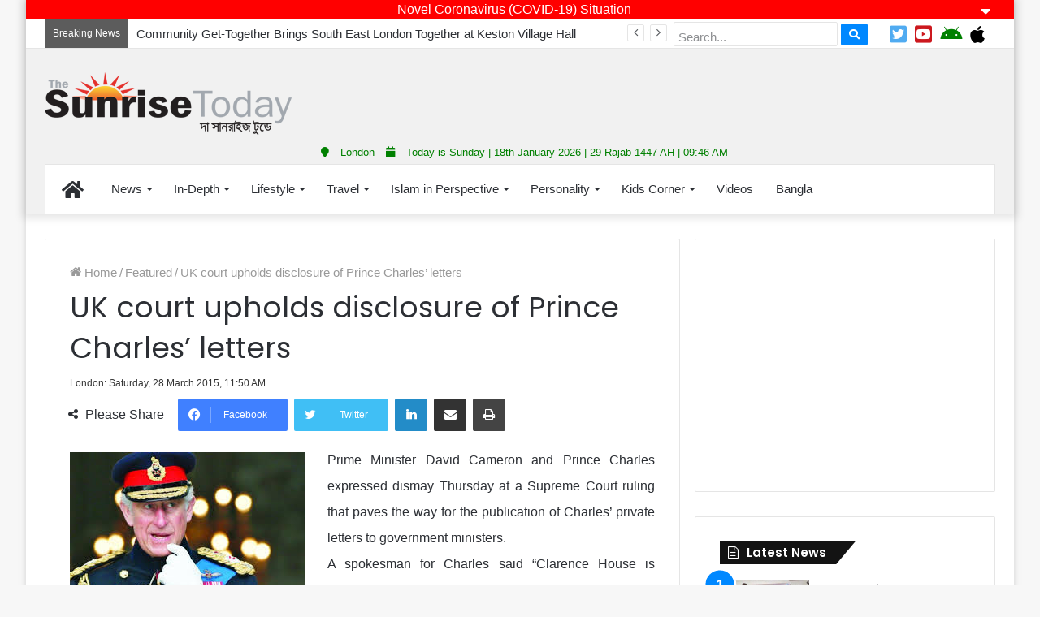

--- FILE ---
content_type: text/html; charset=UTF-8
request_url: https://english.thesunrisetoday.com/index.php/uk-court-upholds-disclosure-of-prince-charles-letters/
body_size: 19238
content:
<!DOCTYPE html>
<html lang="en-US" class="" data-skin="light" prefix="og: http://ogp.me/ns# fb: http://ogp.me/ns/fb#">
<head>
	<meta charset="UTF-8" />
	<link rel="profile" href="https://gmpg.org/xfn/11" />
	<title>UK court upholds disclosure of Prince Charles’ letters &#8211; The Sunrise Today</title>
<meta name='robots' content='max-image-preview:large' />
<link rel='dns-prefetch' href='//s.w.org' />
<link rel="alternate" type="application/rss+xml" title="The Sunrise Today &raquo; Feed" href="https://english.thesunrisetoday.com/index.php/feed/" />
<link rel="alternate" type="application/rss+xml" title="The Sunrise Today &raquo; Comments Feed" href="https://english.thesunrisetoday.com/index.php/comments/feed/" />
		<script type="text/javascript">
			window._wpemojiSettings = {"baseUrl":"https:\/\/s.w.org\/images\/core\/emoji\/13.1.0\/72x72\/","ext":".png","svgUrl":"https:\/\/s.w.org\/images\/core\/emoji\/13.1.0\/svg\/","svgExt":".svg","source":{"concatemoji":"https:\/\/english.thesunrisetoday.com\/wp-includes\/js\/wp-emoji-release.min.js?ver=5.8.12"}};
			!function(e,a,t){var n,r,o,i=a.createElement("canvas"),p=i.getContext&&i.getContext("2d");function s(e,t){var a=String.fromCharCode;p.clearRect(0,0,i.width,i.height),p.fillText(a.apply(this,e),0,0);e=i.toDataURL();return p.clearRect(0,0,i.width,i.height),p.fillText(a.apply(this,t),0,0),e===i.toDataURL()}function c(e){var t=a.createElement("script");t.src=e,t.defer=t.type="text/javascript",a.getElementsByTagName("head")[0].appendChild(t)}for(o=Array("flag","emoji"),t.supports={everything:!0,everythingExceptFlag:!0},r=0;r<o.length;r++)t.supports[o[r]]=function(e){if(!p||!p.fillText)return!1;switch(p.textBaseline="top",p.font="600 32px Arial",e){case"flag":return s([127987,65039,8205,9895,65039],[127987,65039,8203,9895,65039])?!1:!s([55356,56826,55356,56819],[55356,56826,8203,55356,56819])&&!s([55356,57332,56128,56423,56128,56418,56128,56421,56128,56430,56128,56423,56128,56447],[55356,57332,8203,56128,56423,8203,56128,56418,8203,56128,56421,8203,56128,56430,8203,56128,56423,8203,56128,56447]);case"emoji":return!s([10084,65039,8205,55357,56613],[10084,65039,8203,55357,56613])}return!1}(o[r]),t.supports.everything=t.supports.everything&&t.supports[o[r]],"flag"!==o[r]&&(t.supports.everythingExceptFlag=t.supports.everythingExceptFlag&&t.supports[o[r]]);t.supports.everythingExceptFlag=t.supports.everythingExceptFlag&&!t.supports.flag,t.DOMReady=!1,t.readyCallback=function(){t.DOMReady=!0},t.supports.everything||(n=function(){t.readyCallback()},a.addEventListener?(a.addEventListener("DOMContentLoaded",n,!1),e.addEventListener("load",n,!1)):(e.attachEvent("onload",n),a.attachEvent("onreadystatechange",function(){"complete"===a.readyState&&t.readyCallback()})),(n=t.source||{}).concatemoji?c(n.concatemoji):n.wpemoji&&n.twemoji&&(c(n.twemoji),c(n.wpemoji)))}(window,document,window._wpemojiSettings);
		</script>
		<style type="text/css">
img.wp-smiley,
img.emoji {
	display: inline !important;
	border: none !important;
	box-shadow: none !important;
	height: 1em !important;
	width: 1em !important;
	margin: 0 .07em !important;
	vertical-align: -0.1em !important;
	background: none !important;
	padding: 0 !important;
}
</style>
	<link rel='stylesheet' id='wp-block-library-css'  href='https://english.thesunrisetoday.com/wp-includes/css/dist/block-library/style.min.css?ver=5.8.12' type='text/css' media='all' />
<style id='wp-block-library-theme-inline-css' type='text/css'>
#start-resizable-editor-section{display:none}.wp-block-audio figcaption{color:#555;font-size:13px;text-align:center}.is-dark-theme .wp-block-audio figcaption{color:hsla(0,0%,100%,.65)}.wp-block-code{font-family:Menlo,Consolas,monaco,monospace;color:#1e1e1e;padding:.8em 1em;border:1px solid #ddd;border-radius:4px}.wp-block-embed figcaption{color:#555;font-size:13px;text-align:center}.is-dark-theme .wp-block-embed figcaption{color:hsla(0,0%,100%,.65)}.blocks-gallery-caption{color:#555;font-size:13px;text-align:center}.is-dark-theme .blocks-gallery-caption{color:hsla(0,0%,100%,.65)}.wp-block-image figcaption{color:#555;font-size:13px;text-align:center}.is-dark-theme .wp-block-image figcaption{color:hsla(0,0%,100%,.65)}.wp-block-pullquote{border-top:4px solid;border-bottom:4px solid;margin-bottom:1.75em;color:currentColor}.wp-block-pullquote__citation,.wp-block-pullquote cite,.wp-block-pullquote footer{color:currentColor;text-transform:uppercase;font-size:.8125em;font-style:normal}.wp-block-quote{border-left:.25em solid;margin:0 0 1.75em;padding-left:1em}.wp-block-quote cite,.wp-block-quote footer{color:currentColor;font-size:.8125em;position:relative;font-style:normal}.wp-block-quote.has-text-align-right{border-left:none;border-right:.25em solid;padding-left:0;padding-right:1em}.wp-block-quote.has-text-align-center{border:none;padding-left:0}.wp-block-quote.is-large,.wp-block-quote.is-style-large{border:none}.wp-block-search .wp-block-search__label{font-weight:700}.wp-block-group.has-background{padding:1.25em 2.375em;margin-top:0;margin-bottom:0}.wp-block-separator{border:none;border-bottom:2px solid;margin-left:auto;margin-right:auto;opacity:.4}.wp-block-separator:not(.is-style-wide):not(.is-style-dots){width:100px}.wp-block-separator.has-background:not(.is-style-dots){border-bottom:none;height:1px}.wp-block-separator.has-background:not(.is-style-wide):not(.is-style-dots){height:2px}.wp-block-table thead{border-bottom:3px solid}.wp-block-table tfoot{border-top:3px solid}.wp-block-table td,.wp-block-table th{padding:.5em;border:1px solid;word-break:normal}.wp-block-table figcaption{color:#555;font-size:13px;text-align:center}.is-dark-theme .wp-block-table figcaption{color:hsla(0,0%,100%,.65)}.wp-block-video figcaption{color:#555;font-size:13px;text-align:center}.is-dark-theme .wp-block-video figcaption{color:hsla(0,0%,100%,.65)}.wp-block-template-part.has-background{padding:1.25em 2.375em;margin-top:0;margin-bottom:0}#end-resizable-editor-section{display:none}
</style>
<link rel='stylesheet' id='tie-css-base-css'  href='https://english.thesunrisetoday.com/wp-content/themes/thesunrisetoday/assets/css/base.min.css?ver=5.4.3' type='text/css' media='all' />
<link rel='stylesheet' id='tie-css-styles-css'  href='https://english.thesunrisetoday.com/wp-content/themes/thesunrisetoday/assets/css/style.min.css?ver=5.4.3' type='text/css' media='all' />
<link rel='stylesheet' id='tie-css-widgets-css'  href='https://english.thesunrisetoday.com/wp-content/themes/thesunrisetoday/assets/css/widgets.min.css?ver=5.4.3' type='text/css' media='all' />
<link rel='stylesheet' id='tie-css-helpers-css'  href='https://english.thesunrisetoday.com/wp-content/themes/thesunrisetoday/assets/css/helpers.min.css?ver=5.4.3' type='text/css' media='all' />
<link rel='stylesheet' id='tie-fontawesome5-css'  href='https://english.thesunrisetoday.com/wp-content/themes/thesunrisetoday/assets/css/fontawesome.css?ver=5.4.3' type='text/css' media='all' />
<link rel='stylesheet' id='tie-css-ilightbox-css'  href='https://english.thesunrisetoday.com/wp-content/themes/thesunrisetoday/assets/ilightbox/dark-skin/skin.css?ver=5.4.3' type='text/css' media='all' />
<link rel='stylesheet' id='tie-css-shortcodes-css'  href='https://english.thesunrisetoday.com/wp-content/themes/thesunrisetoday/assets/css/plugins/shortcodes.min.css?ver=5.4.3' type='text/css' media='all' />
<link rel='stylesheet' id='tie-css-single-css'  href='https://english.thesunrisetoday.com/wp-content/themes/thesunrisetoday/assets/css/single.min.css?ver=5.4.3' type='text/css' media='all' />
<link rel='stylesheet' id='tie-css-print-css'  href='https://english.thesunrisetoday.com/wp-content/themes/thesunrisetoday/assets/css/print.css?ver=5.4.3' type='text/css' media='print' />
<style id='tie-css-print-inline-css' type='text/css'>
.wf-active .logo-text,.wf-active h1,.wf-active h2,.wf-active h3,.wf-active h4,.wf-active h5,.wf-active h6,.wf-active .the-subtitle{font-family: 'Poppins';}body{font-size: 16px;}#main-nav .main-menu > ul > li > a{font-size: 15px;font-weight: 400;}#main-nav .main-menu > ul ul li a{font-size: 15px;font-weight: 400;}#the-post .entry-content,#the-post .entry-content p{font-size: 16px;line-height: 2;}#my_calender span { color: #000;}blockquote { padding: 10px 20px;}.entry-header .post-meta .meta-item {font-size: 12px;}.entry-header .post-meta .date .fa { display: inline-block !important;}.entry-header .post-meta .date::before { display: none;}#my-calendar { font-size: 11.5px;}.mega-menu-post .post-thumbnail {height: 150px;overflow: hidden;}.mega-menu-post .date {display: none;}.mega-menu-post .post-thumbnail img {width: 100%;min-height: 150px;}.meta-views {display: none !important;}.related-item .post-thumb {height: 150px;}.related-item .post-thumb img {min-height: 150px;width: 100%;}.related-item .post-meta {display: none;}.top_icons a i {margin-top: 3px;}#top-nav .topbar-wrapper { height: 35px;}.sf-form {display: inline;}ul.wp-tabbed-nav li:first-child {padding-top: 5px !important;}ul.wp-tabbed-nav li:last-child {padding-bottom: 5px !important;}.wp-tabbed-widget {padding: 0px 5px !important;border: 0px !important;}.sf-input {padding: 10px 5px 3px 5px;height: 30px;}.sf-button { padding: 3px 10px !important;}.mag-box { margin-bottom: 0px !important;}.section-item { padding: 10px 0 0;}.topbar-today-date { display: none;}.fluid-width-video-wrapper { padding-top: 55% !important;}.fluid-width-video-wrapper iframe { height: 200px !important;}#footer .footer-widget-area:first-child:not(.footer-boxed-widget-area) { background: #fff;margin-top: 10px;}#custom_html-2 {background: #000 !important;}.entry-header .post-meta { font-size: 15px;}.footer-widget-area { margin-bottom: 0px;background: #000;}#footer { margin-top: 0px;}.mag-box { margin-bottom: 20px;}.footer-row { padding: 10px;}.first-footer-row {line-height: 2.0;font-size: 15px;padding: 10px;}.second-footer-row { color: #fff; background: red; background: linear-gradient(to right,red,green); }.row-seperator { border-left: 1px solid #eee;}.social-icon { width: 40px; height: 40px; box-shadow: 0 4px 8px 0 rgba(0,0,0,0.2),0 6px 20px 0 rgba(0,0,0,0.5); border-radius: 20px; margin: 0px 5px;}.app-store-icon { width: 40%; margin-top: 10px;}.social-icon:hover,.app-store-icon:hover { opacity: 0.8;}.lang_btn,.lang_btn:hover { background: #000; padding: 0px 5px; color: #fff; border-radius: 3px; cursor: pointer; font-size: 14px; height: 25px; line-height: 25px; margin-top: 5px;}#footer-widgets-container .container { width: 100%; padding-left: 0px; padding-right: 0px;}#site-info { background: #fff !important; padding: 1px 0px 0px 0px !important;}#site-info .container { background: #000;}#comments { display: none;}#go-to-top { width: 40px; height: 40px; line-height: 40px; border-radius: 20px; color: #fff; background: #f00;}.topbar-today-date { font-size: 15px;}.stream-item-top { margin: 5px 0;}.breaking-title::before { background: #5c5c5c;}.breaking-title::after { border-top: 9px solid #5c5c5c;}ul.components { display: none;}.logo_normal { max-height: 60px !important;}.widget-title::after { background: none;}.widget-title::before { border: 0px;}.widget-title { font-size: 18px; color: #fff; padding: 5px 10px; border: 0px; margin-bottom: 10px; background: linear-gradient(to right,black,gray);}.widget-title-icon { padding-top: 1px; margin-right: 3px;}.widget-title h4 { margin: 0px;}.footer-widget-area { border-top: 2px solid red;}#footer .footer-widget-area:first-child:not(.footer-boxed-widget-area) { padding-top: 0px;}#footer .footer-widget-area:last-child { margin-bottom: 0px;}#footer .container-wrapper { padding-top: 0px; padding-bottom: 0px;}#site-info { background: #161619; color: #fff; padding: 5px 0; line-height: 25px; text-align: center;}#footer { background: #fff;}table#wp-calendar caption,table#wp-calendar tfoot { display: none !important;}.post-layout-1 .post-footer-on-top,.post-layout-1 .entry-header-outer { padding-bottom: 5px;}.share-title {font-size: 16px;}@media only screen and (max-width: 768px) and (min-width: 0px){.mobile_footer_banner_ad {display: inherit !important;height: 50px;position: fixed;bottom: 0;left: 0;right: 0;z-index: 110;background: #fff;text-align: center;}a.go-to-top-button.show-top-button {bottom: 55px !important;}.site-info {margin-bottom: 50px;}.gallery-thumb-container {display: none;}.mySlides,.slideshow-container {height: 300px !important;}.lang_btn {display: block !important;}.main_date {margin-bottom: 1px;border-bottom: 1px solid rgba(0,0,0,0.1);}#footer .widget { margin-bottom: 0px;}.footer-widget-area .normal-side {margin-top: 15px !important;}.row-seperator { border-left: 0px; border-top: 1px solid #eee;}.container { padding-left: 5px; padding-right: 5px;}#theme-header .fixed-nav { right: 0;}.sf-form,.top_icons,.first-footer-row {display: none !important;}.content-only { margin: 0px !important;}#tie-block_497 {margin-top: -10px !important;}img.fill {min-height: 175px !important;}img.fill3,img.fill4 {min-height: 200px !important;}.ps_big {height: 175px !important;}.ps_big3 {height: auto !important;}.big_thumb { height: 200px !important;}.medium_thumb2 { height: 200px !important;}.ps_card2 { height: 280px !important;}#posts-list-widget-2 {margin-left: 10px;}.w3-col { padding: 5px 0px !important;}.ps_cat_head {margin-left: 0px !important;margin-right: 0px !important;}.wp-tabbed-widget {padding: 0px !important;}}
</style>
<script type='text/javascript' src='https://english.thesunrisetoday.com/wp-includes/js/jquery/jquery.min.js?ver=3.6.0' id='jquery-core-js'></script>
<script type='text/javascript' src='https://english.thesunrisetoday.com/wp-includes/js/jquery/jquery-migrate.min.js?ver=3.3.2' id='jquery-migrate-js'></script>
<link rel="https://api.w.org/" href="https://english.thesunrisetoday.com/index.php/wp-json/" /><link rel="alternate" type="application/json" href="https://english.thesunrisetoday.com/index.php/wp-json/wp/v2/posts/4111" /><link rel="EditURI" type="application/rsd+xml" title="RSD" href="https://english.thesunrisetoday.com/xmlrpc.php?rsd" />
<link rel="wlwmanifest" type="application/wlwmanifest+xml" href="https://english.thesunrisetoday.com/wp-includes/wlwmanifest.xml" /> 
<meta name="generator" content="WordPress 5.8.12" />
<link rel="canonical" href="https://english.thesunrisetoday.com/index.php/uk-court-upholds-disclosure-of-prince-charles-letters/" />
<link rel='shortlink' href='https://english.thesunrisetoday.com/?p=4111' />
<link rel="alternate" type="application/json+oembed" href="https://english.thesunrisetoday.com/index.php/wp-json/oembed/1.0/embed?url=https%3A%2F%2Fenglish.thesunrisetoday.com%2Findex.php%2Fuk-court-upholds-disclosure-of-prince-charles-letters%2F" />
<link rel="alternate" type="text/xml+oembed" href="https://english.thesunrisetoday.com/index.php/wp-json/oembed/1.0/embed?url=https%3A%2F%2Fenglish.thesunrisetoday.com%2Findex.php%2Fuk-court-upholds-disclosure-of-prince-charles-letters%2F&#038;format=xml" />
	<script type="text/javascript">
	    var ajaxurl = 'https://english.thesunrisetoday.com/wp-admin/admin-ajax.php';
	</script>

	<style type="text/css">
		.ajax-calendar{
			position:relative;
		}

		#ajax_ac_widget th {
		background: none repeat scroll 0 0 #2cb2bc;
		color: #FFFFFF;
		font-weight: normal;
		padding: 5px 1px;
		text-align: center;
		 font-size: 16px;
		}
		#ajax_ac_widget {
			padding: 5px;
		}
		
		#ajax_ac_widget td {
			border: 1px solid #CCCCCC;
			text-align: center;
		}
		
		#my-calendar a {
			background: none repeat scroll 0 0 #008000;
			color: #FFFFFF;
			display: block;
			padding: 6px 0;
			width: 100% !important;
		}
		#my-calendar{
			width:100%;
		}
		
		
		#my_calender span {
			display: block;
			padding: 6px 0;
			width: 100% !important;
		}
		
		#today a,#today span {
			   background: none repeat scroll 0 0 #2cb2bc !important;
			color: #FFFFFF;
		}
		#ajax_ac_widget #my_year {
			float: right;
		}
		.select_ca #my_month {
			float: left;
		}

	</style>
	<link rel="stylesheet" href="https://english.thesunrisetoday.com/wp-content/plugins/sign-soft-sunrise/styles.css"><link href="https://english.thesunrisetoday.com/wp-content/plugins/sign-soft-sunrise/w3.css" rel="stylesheet">		<style>span>iframe{
			max-width:none !important;
		}     
		</style>
		<meta http-equiv="X-UA-Compatible" content="IE=edge">
<meta name="theme-color" content="#0088ff" /><meta name="viewport" content="width=device-width, initial-scale=1.0" /><link rel="icon" href="https://english.thesunrisetoday.com/wp-content/uploads/2018/09/cropped-commentLogo-32x32.jpg" sizes="32x32" />
<link rel="icon" href="https://english.thesunrisetoday.com/wp-content/uploads/2018/09/cropped-commentLogo-192x192.jpg" sizes="192x192" />
<link rel="apple-touch-icon" href="https://english.thesunrisetoday.com/wp-content/uploads/2018/09/cropped-commentLogo-180x180.jpg" />
<meta name="msapplication-TileImage" content="https://english.thesunrisetoday.com/wp-content/uploads/2018/09/cropped-commentLogo-270x270.jpg" />
		<style type="text/css" id="wp-custom-css">
			footer .site-info {
    margin-bottom: 0px !important;
}		</style>
		
<!-- START - Open Graph and Twitter Card Tags 3.1.1 -->
 <!-- Facebook Open Graph -->
  <meta property="og:locale" content="en_US"/>
  <meta property="og:site_name" content="The Sunrise Today"/>
  <meta property="og:title" content="UK court upholds disclosure of Prince Charles’ letters"/>
  <meta property="og:url" content="https://english.thesunrisetoday.com/index.php/uk-court-upholds-disclosure-of-prince-charles-letters/"/>
  <meta property="og:type" content="article"/>
  <meta property="og:description" content="Prime Minister David Cameron and Prince Charles expressed dismay Thursday at a Supreme Court ruling that paves the way for the publication of Charles’ private letters to government ministers.
A spokesman for Charles said “Clarence House is disappointed the principle of privacy has not been upheld.”"/>
  <meta property="og:image" content="https://english.thesunrisetoday.com/wp-content/uploads/2015/03/Prince-Charles.jpg"/>
  <meta property="og:image:url" content="https://english.thesunrisetoday.com/wp-content/uploads/2015/03/Prince-Charles.jpg"/>
  <meta property="og:image:secure_url" content="https://english.thesunrisetoday.com/wp-content/uploads/2015/03/Prince-Charles.jpg"/>
  <meta property="article:published_time" content="2015-03-28T11:50:19+00:00"/>
  <meta property="article:modified_time" content="2015-03-28T20:53:55+00:00" />
  <meta property="og:updated_time" content="2015-03-28T20:53:55+00:00" />
  <meta property="article:section" content="Featured"/>
  <meta property="article:section" content="UK"/>
  <meta property="article:publisher" content="https://facebook.com/thesunrisetoday/"/>
 <!-- Google+ / Schema.org -->
  <meta itemprop="name" content="UK court upholds disclosure of Prince Charles’ letters"/>
  <meta itemprop="headline" content="UK court upholds disclosure of Prince Charles’ letters"/>
  <meta itemprop="description" content="Prime Minister David Cameron and Prince Charles expressed dismay Thursday at a Supreme Court ruling that paves the way for the publication of Charles’ private letters to government ministers.
A spokesman for Charles said “Clarence House is disappointed the principle of privacy has not been upheld.”"/>
  <meta itemprop="image" content="https://english.thesunrisetoday.com/wp-content/uploads/2015/03/Prince-Charles.jpg"/>
  <meta itemprop="datePublished" content="2015-03-28"/>
  <meta itemprop="dateModified" content="2015-03-28T20:53:55+00:00" />
  <meta itemprop="author" content="admin"/>
  <!--<meta itemprop="publisher" content="The Sunrise Today"/>--> <!-- To solve: The attribute publisher.itemtype has an invalid value -->
 <!-- Twitter Cards -->
  <meta name="twitter:title" content="UK court upholds disclosure of Prince Charles’ letters"/>
  <meta name="twitter:url" content="https://english.thesunrisetoday.com/index.php/uk-court-upholds-disclosure-of-prince-charles-letters/"/>
  <meta name="twitter:description" content="Prime Minister David Cameron and Prince Charles expressed dismay Thursday at a Supreme Court ruling that paves the way for the publication of Charles’ private letters to government ministers.
A spokesman for Charles said “Clarence House is disappointed the principle of privacy has not been upheld.”"/>
  <meta name="twitter:image" content="https://english.thesunrisetoday.com/wp-content/uploads/2015/03/Prince-Charles.jpg"/>
  <meta name="twitter:card" content="summary_large_image"/>
 <!-- SEO -->
 <!-- Misc. tags -->
 <!-- is_singular -->
<!-- END - Open Graph and Twitter Card Tags 3.1.1 -->
	
</head>

<body data-rsssl=1 id="tie-body" class="post-template-default single single-post postid-4111 single-format-standard boxed-layout wrapper-has-shadow block-head-4 block-head-6 magazine1 is-thumb-overlay-disabled is-desktop is-header-layout-3 has-header-ad sidebar-right has-sidebar post-layout-1 narrow-title-narrow-media hide_banner_top">



<div class="background-overlay">

	<div id="tie-container" class="site tie-container">

		
		<div id="tie-wrapper">

			
<header id="theme-header" class="theme-header header-layout-3 main-nav-light main-nav-default-light main-nav-below main-nav-boxed has-stream-item top-nav-active top-nav-light top-nav-default-light top-nav-above has-shadow has-normal-width-logo mobile-header-default">
				<div class="header_notice">
				<div class="w3-row">
					<div class="w3-col s12">
						<div class="notice_title">
							Novel Coronavirus (COVID-19) Situation							<span id="notice_expand" class="fa fa-sort-down" style="float: right; cursor: pointer;" onclick="notice_toggle(1)"></span>
							<span id="notice_collapse" class="fa fa-sort-up" style="float: right; cursor: pointer; display: none;" onclick="notice_toggle(0)"></span>
						</div>
						<div class="notice_text" id="notice_text">
							<p style="text-align: center;"><iframe style="width: 100%; height: 650px;" src="https://who.sprinklr.com/"></iframe>
<img class="wp-image-59774 aligncenter" src="https://www.thesunrisetoday.com/demo2/wp-content/uploads/2020/03/AD-Coronavirus-Paper-Graphic.jpg" alt="" width="803" height="797" /><strong><span style="color: #ffffff;">Read the full guidance now: <a style="color: #ffffff;" href="http://NHS.uk/coronavirus" target="_blank" rel="noopener">http://NHS.uk/coronavirus</a></span>
<span style="color: #ffffff;">Use the NHS 111 online coronavirus service</span>
</strong></p>						</div>
					</div>
				</div>
			</div>
			<script>
				function notice_toggle(type) {
					var notice_text = document.getElementById('notice_text');
					var notice_expand = document.getElementById('notice_expand');
					var notice_collapse = document.getElementById('notice_collapse');
					if(type == 1) {
						notice_text.style.display = "block";
						notice_expand.style.display = "none";
						notice_collapse.style.display = "";
					} else {
						notice_text.style.display = "none";
						notice_expand.style.display = "";
						notice_collapse.style.display = "none";
					}
				}
			</script>
			<nav id="top-nav" class="has-date-breaking-components top-nav header-nav has-breaking-news" aria-label="Secondary Navigation">
	<div class="container">
		<div class="topbar-wrapper">
			
			
					<div class="topbar-today-date">
						<span class="fa fa-clock-o" aria-hidden="true"></span>
						<strong class="inner-text">Sunday, January 18 2026</strong>
					</div>
					
			<div class="tie-alignleft">
				
<div class="breaking controls-is-active">

	<span class="breaking-title">
		<span class="tie-icon-bolt breaking-icon" aria-hidden="true"></span>
		<span class="breaking-title-text">Breaking News</span>
	</span>

	<ul id="breaking-news-in-header" class="breaking-news" data-type="reveal" data-arrows="true">

		
							<li class="news-item">
								<a href="https://english.thesunrisetoday.com/index.php/community-get-together-brings-south-east-london-together-at-keston-village-hall/">Community Get-Together Brings South East London Together at Keston Village Hall</a>
							</li>

							
							<li class="news-item">
								<a href="https://english.thesunrisetoday.com/index.php/fourth-annual-interfaith-conference-promoting-unity-and-interfaith-harmony-held-at-thurrock-muslim-centre/">Fourth annual interfaith conference promoting unity and interfaith harmony held at Thurrock Muslim Centre</a>
							</li>

							
							<li class="news-item">
								<a href="https://english.thesunrisetoday.com/index.php/winners-of-asian-restaurant-and-takeaway-awards-2025-announced/">Winners of Asian Restaurant and Takeaway Awards-2025 announced</a>
							</li>

							
							<li class="news-item">
								<a href="https://english.thesunrisetoday.com/index.php/abul-nurujjaman-of-taj-accountants-honoured-at-international-awards/">Abul Nurujjaman of TAJ Accountants Honoured at International Awards</a>
							</li>

							
							<li class="news-item">
								<a href="https://english.thesunrisetoday.com/index.php/ambassador-talha-elected-as-president-of-unesco-general-conference/">Ambassador Talha Elected as President of UNESCO General Conference</a>
							</li>

							
							<li class="news-item">
								<a href="https://english.thesunrisetoday.com/index.php/saudia-announces-up-to-50-off-on-international-flights-including-round-trip-transit/">Saudia announces up to 50% off on international flights including round-trip, transit</a>
							</li>

							
							<li class="news-item">
								<a href="https://english.thesunrisetoday.com/index.php/first-ever-british-bangladeshi-community-summit-2025-celebrates-unity-progress-and-community-cohesion/">First ever British Bangladeshi Community Summit 2025 celebrates Unity, Progress, and Community Cohesion</a>
							</li>

							
							<li class="news-item">
								<a href="https://english.thesunrisetoday.com/index.php/global-power-awards-launch-event-celebrates-excellence-and-innovation-in-london/">Global Power Awards Launch Event Celebrates Excellence and Innovation in London</a>
							</li>

							
							<li class="news-item">
								<a href="https://english.thesunrisetoday.com/index.php/bangladesh-high-commissioner-proposes-bangladeshi-heritage-month/">Bangladesh High Commissioner Proposes Bangladeshi Heritage Month</a>
							</li>

							
							<li class="news-item">
								<a href="https://english.thesunrisetoday.com/index.php/4-billion-malaysian-investment-in-the-uk-to-create-30000-jobs/">£4 billion Malaysian investment in the UK to create 30,000 jobs</a>
							</li>

							
	</ul>
</div><!-- #breaking /-->
			</div><!-- .tie-alignleft /-->

			<div class="tie-alignright">
            
            	<span style="display: none;" class="lang_btn" onclick="location.href='https://thesunrisetoday.com'">বাংলা</span>
				<form class="sf-form" method="get" action="">
                                <input class="sf-input" placeholder="Search..." autocomplete="off" name="s" type="text">
                                <button style="margin-top: -10px;" class="sf-button button" type="submit"><i class="fa fa-search"></i></button>
                </form>
				
				<div class="top_icons" style="margin: 2px 10px; display: inline;">
					<a target="_blank" href="https://www.facebook.com/pages/The-Sunrise-Today/171843206200624"><i class="fab fa-facebook-official" style="padding: 3px; color: #3B5998;font-size: 24px" aria-hidden="true"></i></a> <a target="_blank" href="https://twitter.com/TheSunriseToday"><i class="fab fa-twitter-square" style="padding: 3px; color: #50abf1; font-size: 24px"></i></a> <a target="_blank" href="https://www.youtube.com/user/TheSunrisetoday"><i class="fab fa-youtube-square" style="padding: 3px; color: #CC181E;font-size: 24px"></i></a> <a target="_blank" href="https://play.google.com/store/apps/details?id=uk.co.signsoft.thesunrisetoday"><i class="fab fa-android fa-2x" style="padding: 3px; color: green;font-size: 24px" aria-hidden="true"></i></a> <a target="_blank" href="https://itunes.apple.com/us/app/the-sunrise-today-bangla-newspaper/id1256671407?mt=8"><i class="fab fa-apple fa-2x" style="padding: 3px; color: black; font-size: 24px"></i></a>
				</div>
            
				<ul class="components">	<li class="side-aside-nav-icon menu-item custom-menu-link">
		<a href="#">
			<span class="tie-icon-navicon" aria-hidden="true"></span>
			<span class="screen-reader-text">Sidebar</span>
		</a>
	</li>
		<li class="random-post-icon menu-item custom-menu-link">
		<a href="/index.php/uk-court-upholds-disclosure-of-prince-charles-letters/?random-post=1" class="random-post" title="Random Article" rel="nofollow">
			<span class="tie-icon-random" aria-hidden="true"></span>
			<span class="screen-reader-text">Random Article</span>
		</a>
	</li>
	
	
		<li class=" popup-login-icon menu-item custom-menu-link">
			<a href="#" class="lgoin-btn tie-popup-trigger">
				<span class="tie-icon-author" aria-hidden="true"></span>
				<span class="screen-reader-text">Log In</span>			</a>
		</li>

			</ul><!-- Components -->			</div><!-- .tie-alignright /-->

		</div><!-- .topbar-wrapper /-->
	</div><!-- .container /-->
</nav><!-- #top-nav /-->

<div class="container">
	<div class="tie-row logo-row">

		
		<div class="logo-wrapper">
			<div class="tie-col-md-4 logo-container">
				
		<div id="logo" class="image-logo" style="margin-top: 29px; margin-bottom: 7px;">

			
			<a title="The Sunrise Today" href="https://english.thesunrisetoday.com/">
				
				<picture class="tie-logo-default tie-logo-picture">
					<source class="tie-logo-source-default tie-logo-source" srcset="https://www.thesunrisetoday.com/demo2/wp-content/uploads/2018/02/sunrase-3.png">
					<img class="tie-logo-img-default tie-logo-img" src="https://www.thesunrisetoday.com/demo2/wp-content/uploads/2018/02/sunrase-3.png" alt="The Sunrise Today" width="306" height="81" style="max-height:81px; width: auto;" />
				</picture>
						</a>

			
		</div><!-- #logo /-->

					</div><!-- .tie-col /-->
		</div><!-- .logo-wrapper /-->

		<div class="tie-col-md-8 stream-item stream-item-top-wrapper"><div class="stream-item-top"><div style="text-align: center; margin-top: 5px; margin-bottom: 1px;"><script async src="//pagead2.googlesyndication.com/pagead/js/adsbygoogle.js"></script>
<!-- 728x90, created 9/25/09 -->
<ins class="adsbygoogle"
     style="display:inline-block;width:728px;height:90px"
     data-ad-client="ca-pub-1234237307185872"
     data-ad-slot="0946389154"></ins>
<script>
(adsbygoogle = window.adsbygoogle || []).push({});
</script></div></div></div><!-- .tie-col /-->
	</div><!-- .tie-row /-->
	
	<div class="w3-row">
		<div class="main_date"><i style="padding: 0px 10px;" class="fa fa-map-marker"></i> London <i style="padding: 0px 10px;" class="fa fa-calendar"></i> Today is Sunday | 18th January 2026 | 29 Rajab 1447 AH | 09:46 AM</div>	</div>
	
</div><!-- .container /-->

<div class="main-nav-wrapper">
	<nav id="main-nav"  class="main-nav header-nav"  aria-label="Primary Navigation">
		<div class="container">

			<div class="main-menu-wrapper">

				
				<div id="menu-components-wrap">

					
					<div class="main-menu main-menu-wrap tie-alignleft">
						<div id="main-nav-menu" class="main-menu header-menu"><ul id="menu-world-news" class="menu" role="menubar"><li id="menu-item-8516" class="menu-item menu-item-type-custom menu-item-object-custom menu-item-8516 menu-item-has-icon is-icon-only"><a href="/"> <span aria-hidden="true" class="tie-menu-icon fas fa-home"></span>  <span class="screen-reader-text">Home</span></a></li>
<li id="menu-item-4813" class="menu-item menu-item-type-custom menu-item-object-custom menu-item-has-children menu-item-4813"><a href="#">News</a>
<ul class="sub-menu menu-sub-content">
	<li id="menu-item-35" class="font-size 40px menu-item menu-item-type-taxonomy menu-item-object-category menu-item-35"><a href="https://english.thesunrisetoday.com/index.php/category/news/">World News</a></li>
	<li id="menu-item-96" class="menu-item menu-item-type-taxonomy menu-item-object-category menu-item-96"><a href="https://english.thesunrisetoday.com/index.php/category/bangladesh/">Bangladesh</a></li>
	<li id="menu-item-34" class="menu-item menu-item-type-taxonomy menu-item-object-category current-post-ancestor current-menu-parent current-post-parent menu-item-34"><a href="https://english.thesunrisetoday.com/index.php/category/uk/">United Kingdom</a></li>
	<li id="menu-item-134" class="menu-item menu-item-type-taxonomy menu-item-object-category menu-item-134"><a href="https://english.thesunrisetoday.com/index.php/category/community/">Community</a></li>
	<li id="menu-item-36" class="menu-item menu-item-type-taxonomy menu-item-object-category menu-item-36"><a href="https://english.thesunrisetoday.com/index.php/category/economy/">Economy</a></li>
	<li id="menu-item-37" class="menu-item menu-item-type-taxonomy menu-item-object-category menu-item-37"><a href="https://english.thesunrisetoday.com/index.php/category/sports/">Sports</a></li>
	<li id="menu-item-38" class="menu-item menu-item-type-taxonomy menu-item-object-category menu-item-38"><a href="https://english.thesunrisetoday.com/index.php/category/technology/">Technology</a></li>
	<li id="menu-item-39" class="menu-item menu-item-type-taxonomy menu-item-object-category menu-item-39"><a href="https://english.thesunrisetoday.com/index.php/category/health/">Health</a></li>
</ul>
</li>
<li id="menu-item-93" class="menu-item menu-item-type-taxonomy menu-item-object-category menu-item-93 mega-menu mega-cat " data-id="21" ><a href="https://english.thesunrisetoday.com/index.php/category/in-depth/">In-Depth</a>
<div class="mega-menu-block menu-sub-content">

<div class="mega-menu-content">
<div class="mega-cat-wrapper">
<div class="mega-cat-content horizontal-posts">

												<div class="mega-ajax-content mega-cat-posts-container clearfix">

												</div><!-- .mega-ajax-content -->

						</div><!-- .mega-cat-content -->

					</div><!-- .mega-cat-Wrapper -->

</div><!-- .mega-menu-content -->

</div><!-- .mega-menu-block --> 
</li>
<li id="menu-item-4827" class="menu-item menu-item-type-taxonomy menu-item-object-category menu-item-4827 mega-menu mega-cat " data-id="27" ><a href="https://english.thesunrisetoday.com/index.php/category/lifestyle/">Lifestyle</a>
<div class="mega-menu-block menu-sub-content">

<div class="mega-menu-content">
<div class="mega-cat-wrapper">
<div class="mega-cat-content horizontal-posts">

												<div class="mega-ajax-content mega-cat-posts-container clearfix">

												</div><!-- .mega-ajax-content -->

						</div><!-- .mega-cat-content -->

					</div><!-- .mega-cat-Wrapper -->

</div><!-- .mega-menu-content -->

</div><!-- .mega-menu-block --> 
</li>
<li id="menu-item-4828" class="menu-item menu-item-type-taxonomy menu-item-object-category menu-item-4828 mega-menu mega-cat " data-id="28" ><a href="https://english.thesunrisetoday.com/index.php/category/travel/">Travel</a>
<div class="mega-menu-block menu-sub-content">

<div class="mega-menu-content">
<div class="mega-cat-wrapper">
<div class="mega-cat-content horizontal-posts">

												<div class="mega-ajax-content mega-cat-posts-container clearfix">

												</div><!-- .mega-ajax-content -->

						</div><!-- .mega-cat-content -->

					</div><!-- .mega-cat-Wrapper -->

</div><!-- .mega-menu-content -->

</div><!-- .mega-menu-block --> 
</li>
<li id="menu-item-4826" class="menu-item menu-item-type-taxonomy menu-item-object-category menu-item-4826 mega-menu mega-cat " data-id="26" ><a href="https://english.thesunrisetoday.com/index.php/category/islam-in-perspective/">Islam in Perspective</a>
<div class="mega-menu-block menu-sub-content">

<div class="mega-menu-content">
<div class="mega-cat-wrapper">
<div class="mega-cat-content horizontal-posts">

												<div class="mega-ajax-content mega-cat-posts-container clearfix">

												</div><!-- .mega-ajax-content -->

						</div><!-- .mega-cat-content -->

					</div><!-- .mega-cat-Wrapper -->

</div><!-- .mega-menu-content -->

</div><!-- .mega-menu-block --> 
</li>
<li id="menu-item-4996" class="menu-item menu-item-type-taxonomy menu-item-object-category menu-item-4996 mega-menu mega-cat " data-id="29" ><a href="https://english.thesunrisetoday.com/index.php/category/personality/">Personality</a>
<div class="mega-menu-block menu-sub-content">

<div class="mega-menu-content">
<div class="mega-cat-wrapper">
<div class="mega-cat-content horizontal-posts">

												<div class="mega-ajax-content mega-cat-posts-container clearfix">

												</div><!-- .mega-ajax-content -->

						</div><!-- .mega-cat-content -->

					</div><!-- .mega-cat-Wrapper -->

</div><!-- .mega-menu-content -->

</div><!-- .mega-menu-block --> 
</li>
<li id="menu-item-4911" class="menu-item menu-item-type-taxonomy menu-item-object-category menu-item-4911 mega-menu mega-cat " data-id="24" ><a href="https://english.thesunrisetoday.com/index.php/category/kids-corner/">Kids Corner</a>
<div class="mega-menu-block menu-sub-content">

<div class="mega-menu-content">
<div class="mega-cat-wrapper">
<div class="mega-cat-content horizontal-posts">

												<div class="mega-ajax-content mega-cat-posts-container clearfix">

												</div><!-- .mega-ajax-content -->

						</div><!-- .mega-cat-content -->

					</div><!-- .mega-cat-Wrapper -->

</div><!-- .mega-menu-content -->

</div><!-- .mega-menu-block --> 
</li>
<li id="menu-item-147" class="menu-item menu-item-type-taxonomy menu-item-object-category menu-item-147"><a href="https://english.thesunrisetoday.com/index.php/category/videos/">Videos</a></li>
<li id="menu-item-47827" class="menu-item menu-item-type-custom menu-item-object-custom menu-item-47827"><a href="https://thesunrisetoday.com">Bangla</a></li>
</ul></div>					</div><!-- .main-menu.tie-alignleft /-->

					
				</div><!-- #menu-components-wrap /-->
			</div><!-- .main-menu-wrapper /-->
		</div><!-- .container /-->
	</nav><!-- #main-nav /-->
</div><!-- .main-nav-wrapper /-->

</header>

<div id="content" class="site-content container"><div id="main-content-row" class="tie-row main-content-row">

<div class="main-content tie-col-md-8 tie-col-xs-12" role="main">

	
	<article id="the-post" class="container-wrapper post-content">

		
<header class="entry-header-outer">

	<nav id="breadcrumb"><a href="https://english.thesunrisetoday.com/"><span class="tie-icon-home" aria-hidden="true"></span> Home</a><em class="delimiter">/</em><a href="https://english.thesunrisetoday.com/index.php/category/featured/">Featured</a><em class="delimiter">/</em><span class="current">UK court upholds disclosure of Prince Charles’ letters</span></nav><script type="application/ld+json">{"@context":"http:\/\/schema.org","@type":"BreadcrumbList","@id":"#Breadcrumb","itemListElement":[{"@type":"ListItem","position":1,"item":{"name":"Home","@id":"https:\/\/english.thesunrisetoday.com\/"}},{"@type":"ListItem","position":2,"item":{"name":"Featured","@id":"https:\/\/english.thesunrisetoday.com\/index.php\/category\/featured\/"}}]}</script>
	<div class="entry-header">

		
			<h2 class="entry-sub-title" style="color: red; margin-bottom: -13px;"></h2>
			
		<h1 class="post-title entry-title" style="margin-bottom: 5px;">UK court upholds disclosure of Prince Charles’ letters</h1>

		<div class="post-meta clearfix"><span class="date meta-item tie-icon">London: Saturday, 28 March 2015, 11:50 AM</span></div><!-- .post-meta -->	</div><!-- .entry-header /-->

	
	
</header><!-- .entry-header-outer /-->


		<div id="share-buttons-top" class="share-buttons share-buttons-top">
			<div class="share-links ">
										<div class="share-title">
							<span class="tie-icon-share" aria-hidden="true"></span>
							<span> Please Share</span>
						</div>
						
				<a href="https://www.facebook.com/sharer.php?u=https://english.thesunrisetoday.com/index.php/uk-court-upholds-disclosure-of-prince-charles-letters/" rel="external noopener nofollow" title="Facebook" target="_blank" class="facebook-share-btn  large-share-button" data-raw="https://www.facebook.com/sharer.php?u={post_link}">
					<span class="share-btn-icon tie-icon-facebook"></span> <span class="social-text">Facebook</span>
				</a>
				<a href="https://twitter.com/intent/tweet?text=UK%20court%20upholds%20disclosure%20of%20Prince%20Charles%E2%80%99%20letters&#038;url=https://english.thesunrisetoday.com/index.php/uk-court-upholds-disclosure-of-prince-charles-letters/" rel="external noopener nofollow" title="Twitter" target="_blank" class="twitter-share-btn  large-share-button" data-raw="https://twitter.com/intent/tweet?text={post_title}&amp;url={post_link}">
					<span class="share-btn-icon tie-icon-twitter"></span> <span class="social-text">Twitter</span>
				</a>
				<a href="https://www.linkedin.com/shareArticle?mini=true&#038;url=https://english.thesunrisetoday.com/index.php/uk-court-upholds-disclosure-of-prince-charles-letters/&#038;title=UK%20court%20upholds%20disclosure%20of%20Prince%20Charles%E2%80%99%20letters" rel="external noopener nofollow" title="LinkedIn" target="_blank" class="linkedin-share-btn " data-raw="https://www.linkedin.com/shareArticle?mini=true&amp;url={post_full_link}&amp;title={post_title}">
					<span class="share-btn-icon tie-icon-linkedin"></span> <span class="screen-reader-text">LinkedIn</span>
				</a>
				<a href="https://api.whatsapp.com/send?text=UK%20court%20upholds%20disclosure%20of%20Prince%20Charles%E2%80%99%20letters%20https://english.thesunrisetoday.com/index.php/uk-court-upholds-disclosure-of-prince-charles-letters/" rel="external noopener nofollow" title="WhatsApp" target="_blank" class="whatsapp-share-btn " data-raw="https://api.whatsapp.com/send?text={post_title}%20{post_link}">
					<span class="share-btn-icon tie-icon-whatsapp"></span> <span class="screen-reader-text">WhatsApp</span>
				</a>
				<a href="https://telegram.me/share/url?url=https://english.thesunrisetoday.com/index.php/uk-court-upholds-disclosure-of-prince-charles-letters/&text=UK%20court%20upholds%20disclosure%20of%20Prince%20Charles%E2%80%99%20letters" rel="external noopener nofollow" title="Telegram" target="_blank" class="telegram-share-btn " data-raw="https://telegram.me/share/url?url={post_link}&text={post_title}">
					<span class="share-btn-icon tie-icon-paper-plane"></span> <span class="screen-reader-text">Telegram</span>
				</a>
				<a href="viber://forward?text=UK%20court%20upholds%20disclosure%20of%20Prince%20Charles%E2%80%99%20letters%20https://english.thesunrisetoday.com/index.php/uk-court-upholds-disclosure-of-prince-charles-letters/" rel="external noopener nofollow" title="Viber" target="_blank" class="viber-share-btn " data-raw="viber://forward?text={post_title}%20{post_link}">
					<span class="share-btn-icon tie-icon-phone"></span> <span class="screen-reader-text">Viber</span>
				</a>
				<a href="mailto:?subject=UK%20court%20upholds%20disclosure%20of%20Prince%20Charles%E2%80%99%20letters&#038;body=https://english.thesunrisetoday.com/index.php/uk-court-upholds-disclosure-of-prince-charles-letters/" rel="external noopener nofollow" title="Share via Email" target="_blank" class="email-share-btn " data-raw="mailto:?subject={post_title}&amp;body={post_link}">
					<span class="share-btn-icon tie-icon-envelope"></span> <span class="screen-reader-text">Share via Email</span>
				</a>
				<a href="#" rel="external noopener nofollow" title="Print" target="_blank" class="print-share-btn " data-raw="#">
					<span class="share-btn-icon tie-icon-print"></span> <span class="screen-reader-text">Print</span>
				</a>			</div><!-- .share-links /-->
		</div><!-- .share-buttons /-->

		
		<div class="entry-content entry clearfix">

			
			<p style="text-align: justify;"><a href="https://english.thesunrisetoday.com/wp-content/uploads/2015/03/Prince-Charles.jpg"><img loading="lazy" class="alignleft size-full wp-image-4113" src="https://english.thesunrisetoday.com/wp-content/uploads/2015/03/Prince-Charles.jpg" alt="Prince Charles" width="289" height="174" /></a>Prime Minister David Cameron and Prince Charles expressed dismay Thursday at a Supreme Court ruling that paves the way for the publication of Charles’ private letters to government ministers.<br />
A spokesman for Charles said “Clarence House is disappointed the principle of privacy has not been upheld.”<br />
The case involves 27 letters Charles wrote to seven government departments ten years ago. Known as “black spider” letters, they are believed to contain strong personal views.<br />
Critics have charged that Charles has become too involved in advocating positions. He is first in line for the throne, and is expected to remain politically neutral. In the past he has expressed strong views on architecture, climate change, genetically modified foods, and other matters. The government has long tried to block the release of the letters, but the Supreme Court upheld an earlier ruling backing their publication.<br />
Cameron said the government will now consider how to release the documents, which have been sought by the Guardian newspaper under freedom of information rules for roughly a decade.<br />
The prime minister said the case was about “the principle that senior members of the royal family are able to express their views to government confidentially. I think most people would agree this is fair enough.”<br />
The timetable for the release of the letters is not yet clear. The Guardian’s chief editor, Alan Rusbridger, said editors are “delighted” with the decision.<br />
“The government wasted hundreds of thousands of pounds trying to cover up these letters, admitting their publication would ‘seriously damage’ perceptions of the prince’s political neutrality,” he said. “Now they must publish them so that the public can make their own judgment.”</p>
<div id="fb-root"></div>
<script>(function(d, s, id) {
  var js, fjs = d.getElementsByTagName(s)[0];
  if (d.getElementById(id)) return;
  js = d.createElement(s); js.id = id;
  js.src = "//connect.facebook.net/en_GB/all.js#xfbml=1";
  fjs.parentNode.insertBefore(js, fjs);
}(document, "script", "facebook-jssdk"));</script>
 <fb:comments href="https://english.thesunrisetoday.com/index.php/uk-court-upholds-disclosure-of-prince-charles-letters/" font="arial" num_posts="" width="" height="" colorscheme="light"  style="background:#FFFFFF;padding-top:0px;
padding-right:0px;
padding-bottom:0px;
padding-left:0px;
margin-top:0px;
margin-right:0px;
margin-bottom:0px;
margin-left:0px;
"></fb:comments>
			<div class="stream-item stream-item-below-post-content"><script async src="//pagead2.googlesyndication.com/pagead/js/adsbygoogle.js"></script>
<!-- Automatic size Responsive -->
<ins class="adsbygoogle"
     style="display:block"
     data-ad-client="ca-pub-1234237307185872"
     data-ad-slot="7381563475"
     data-ad-format="auto"
     data-full-width-responsive="true"></ins>
<script>
(adsbygoogle = window.adsbygoogle || []).push({});
</script></div>
		</div><!-- .entry-content /-->

				<div id="post-extra-info">
			<div class="theiaStickySidebar">
				<div id="single-post-meta" class="post-meta clearfix"><span class="date meta-item tie-icon">London: Saturday, 28 March 2015, 11:50 AM</span></div><!-- .post-meta -->
		<div id="share-buttons-top" class="share-buttons share-buttons-top">
			<div class="share-links ">
										<div class="share-title">
							<span class="tie-icon-share" aria-hidden="true"></span>
							<span> Please Share</span>
						</div>
						
				<a href="https://www.facebook.com/sharer.php?u=https://english.thesunrisetoday.com/index.php/uk-court-upholds-disclosure-of-prince-charles-letters/" rel="external noopener nofollow" title="Facebook" target="_blank" class="facebook-share-btn  large-share-button" data-raw="https://www.facebook.com/sharer.php?u={post_link}">
					<span class="share-btn-icon tie-icon-facebook"></span> <span class="social-text">Facebook</span>
				</a>
				<a href="https://twitter.com/intent/tweet?text=UK%20court%20upholds%20disclosure%20of%20Prince%20Charles%E2%80%99%20letters&#038;url=https://english.thesunrisetoday.com/index.php/uk-court-upholds-disclosure-of-prince-charles-letters/" rel="external noopener nofollow" title="Twitter" target="_blank" class="twitter-share-btn  large-share-button" data-raw="https://twitter.com/intent/tweet?text={post_title}&amp;url={post_link}">
					<span class="share-btn-icon tie-icon-twitter"></span> <span class="social-text">Twitter</span>
				</a>
				<a href="https://www.linkedin.com/shareArticle?mini=true&#038;url=https://english.thesunrisetoday.com/index.php/uk-court-upholds-disclosure-of-prince-charles-letters/&#038;title=UK%20court%20upholds%20disclosure%20of%20Prince%20Charles%E2%80%99%20letters" rel="external noopener nofollow" title="LinkedIn" target="_blank" class="linkedin-share-btn " data-raw="https://www.linkedin.com/shareArticle?mini=true&amp;url={post_full_link}&amp;title={post_title}">
					<span class="share-btn-icon tie-icon-linkedin"></span> <span class="screen-reader-text">LinkedIn</span>
				</a>
				<a href="https://api.whatsapp.com/send?text=UK%20court%20upholds%20disclosure%20of%20Prince%20Charles%E2%80%99%20letters%20https://english.thesunrisetoday.com/index.php/uk-court-upholds-disclosure-of-prince-charles-letters/" rel="external noopener nofollow" title="WhatsApp" target="_blank" class="whatsapp-share-btn " data-raw="https://api.whatsapp.com/send?text={post_title}%20{post_link}">
					<span class="share-btn-icon tie-icon-whatsapp"></span> <span class="screen-reader-text">WhatsApp</span>
				</a>
				<a href="https://telegram.me/share/url?url=https://english.thesunrisetoday.com/index.php/uk-court-upholds-disclosure-of-prince-charles-letters/&text=UK%20court%20upholds%20disclosure%20of%20Prince%20Charles%E2%80%99%20letters" rel="external noopener nofollow" title="Telegram" target="_blank" class="telegram-share-btn " data-raw="https://telegram.me/share/url?url={post_link}&text={post_title}">
					<span class="share-btn-icon tie-icon-paper-plane"></span> <span class="screen-reader-text">Telegram</span>
				</a>
				<a href="viber://forward?text=UK%20court%20upholds%20disclosure%20of%20Prince%20Charles%E2%80%99%20letters%20https://english.thesunrisetoday.com/index.php/uk-court-upholds-disclosure-of-prince-charles-letters/" rel="external noopener nofollow" title="Viber" target="_blank" class="viber-share-btn " data-raw="viber://forward?text={post_title}%20{post_link}">
					<span class="share-btn-icon tie-icon-phone"></span> <span class="screen-reader-text">Viber</span>
				</a>
				<a href="mailto:?subject=UK%20court%20upholds%20disclosure%20of%20Prince%20Charles%E2%80%99%20letters&#038;body=https://english.thesunrisetoday.com/index.php/uk-court-upholds-disclosure-of-prince-charles-letters/" rel="external noopener nofollow" title="Share via Email" target="_blank" class="email-share-btn " data-raw="mailto:?subject={post_title}&amp;body={post_link}">
					<span class="share-btn-icon tie-icon-envelope"></span> <span class="screen-reader-text">Share via Email</span>
				</a>
				<a href="#" rel="external noopener nofollow" title="Print" target="_blank" class="print-share-btn " data-raw="#">
					<span class="share-btn-icon tie-icon-print"></span> <span class="screen-reader-text">Print</span>
				</a>			</div><!-- .share-links /-->
		</div><!-- .share-buttons /-->

					</div>
		</div>

		<div class="clearfix"></div>
		<script id="tie-schema-json" type="application/ld+json">{"@context":"http:\/\/schema.org","@type":"NewsArticle","dateCreated":"2015-03-28T11:50:19+00:00","datePublished":"2015-03-28T11:50:19+00:00","dateModified":"2015-03-28T20:53:55+00:00","headline":"UK court upholds disclosure of Prince Charles\u2019 letters","name":"UK court upholds disclosure of Prince Charles\u2019 letters","keywords":[],"url":"https:\/\/english.thesunrisetoday.com\/index.php\/uk-court-upholds-disclosure-of-prince-charles-letters\/","description":"Prime Minister David Cameron and Prince Charles expressed dismay Thursday at a Supreme Court ruling that paves the way for the publication of Charles\u2019 private letters to government ministers. A spokes","copyrightYear":"2015","articleSection":"Featured,UK","articleBody":"Prime Minister David Cameron and Prince Charles expressed dismay Thursday at a Supreme Court ruling that paves the way for the publication of Charles\u2019 private letters to government ministers.\r\nA spokesman for Charles said \u201cClarence House is disappointed the principle of privacy has not been upheld.\u201d\r\nThe case involves 27 letters Charles wrote to seven government departments ten years ago. Known as \u201cblack spider\u201d letters, they are believed to contain strong personal views.\r\nCritics have charged that Charles has become too involved in advocating positions. He is first in line for the throne, and is expected to remain politically neutral. In the past he has expressed strong views on architecture, climate change, genetically modified foods, and other matters. The government has long tried to block the release of the letters, but the Supreme Court upheld an earlier ruling backing their publication.\r\nCameron said the government will now consider how to release the documents, which have been sought by the Guardian newspaper under freedom of information rules for roughly a decade.\r\nThe prime minister said the case was about \u201cthe principle that senior members of the royal family are able to express their views to government confidentially. I think most people would agree this is fair enough.\u201d\r\nThe timetable for the release of the letters is not yet clear. The Guardian\u2019s chief editor, Alan Rusbridger, said editors are \u201cdelighted\u201d with the decision.\r\n\u201cThe government wasted hundreds of thousands of pounds trying to cover up these letters, admitting their publication would \u2018seriously damage\u2019 perceptions of the prince\u2019s political neutrality,\u201d he said. \u201cNow they must publish them so that the public can make their own judgment.\u201d","publisher":{"@id":"#Publisher","@type":"Organization","name":"The Sunrise Today","logo":{"@type":"ImageObject","url":"https:\/\/www.thesunrisetoday.com\/demo2\/wp-content\/uploads\/2018\/02\/sunrase-3.png"}},"sourceOrganization":{"@id":"#Publisher"},"copyrightHolder":{"@id":"#Publisher"},"mainEntityOfPage":{"@type":"WebPage","@id":"https:\/\/english.thesunrisetoday.com\/index.php\/uk-court-upholds-disclosure-of-prince-charles-letters\/","breadcrumb":{"@id":"#Breadcrumb"}},"author":{"@type":"Person","name":"admin","url":"https:\/\/english.thesunrisetoday.com\/index.php\/author\/admin\/"},"image":{"@type":"ImageObject","url":"https:\/\/english.thesunrisetoday.com\/wp-content\/uploads\/2015\/03\/Prince-Charles.jpg","width":1200,"height":174}}</script>
		<div id="share-buttons-bottom" class="share-buttons share-buttons-bottom">
			<div class="share-links ">
										<div class="share-title">
							<span class="tie-icon-share" aria-hidden="true"></span>
							<span> Please Share</span>
						</div>
						
				<a href="https://www.facebook.com/sharer.php?u=https://english.thesunrisetoday.com/index.php/uk-court-upholds-disclosure-of-prince-charles-letters/" rel="external noopener nofollow" title="Facebook" target="_blank" class="facebook-share-btn  large-share-button" data-raw="https://www.facebook.com/sharer.php?u={post_link}">
					<span class="share-btn-icon tie-icon-facebook"></span> <span class="social-text">Facebook</span>
				</a>
				<a href="https://twitter.com/intent/tweet?text=UK%20court%20upholds%20disclosure%20of%20Prince%20Charles%E2%80%99%20letters&#038;url=https://english.thesunrisetoday.com/index.php/uk-court-upholds-disclosure-of-prince-charles-letters/" rel="external noopener nofollow" title="Twitter" target="_blank" class="twitter-share-btn  large-share-button" data-raw="https://twitter.com/intent/tweet?text={post_title}&amp;url={post_link}">
					<span class="share-btn-icon tie-icon-twitter"></span> <span class="social-text">Twitter</span>
				</a>
				<a href="https://www.linkedin.com/shareArticle?mini=true&#038;url=https://english.thesunrisetoday.com/index.php/uk-court-upholds-disclosure-of-prince-charles-letters/&#038;title=UK%20court%20upholds%20disclosure%20of%20Prince%20Charles%E2%80%99%20letters" rel="external noopener nofollow" title="LinkedIn" target="_blank" class="linkedin-share-btn " data-raw="https://www.linkedin.com/shareArticle?mini=true&amp;url={post_full_link}&amp;title={post_title}">
					<span class="share-btn-icon tie-icon-linkedin"></span> <span class="screen-reader-text">LinkedIn</span>
				</a>
				<a href="https://api.whatsapp.com/send?text=UK%20court%20upholds%20disclosure%20of%20Prince%20Charles%E2%80%99%20letters%20https://english.thesunrisetoday.com/index.php/uk-court-upholds-disclosure-of-prince-charles-letters/" rel="external noopener nofollow" title="WhatsApp" target="_blank" class="whatsapp-share-btn " data-raw="https://api.whatsapp.com/send?text={post_title}%20{post_link}">
					<span class="share-btn-icon tie-icon-whatsapp"></span> <span class="screen-reader-text">WhatsApp</span>
				</a>
				<a href="https://telegram.me/share/url?url=https://english.thesunrisetoday.com/index.php/uk-court-upholds-disclosure-of-prince-charles-letters/&text=UK%20court%20upholds%20disclosure%20of%20Prince%20Charles%E2%80%99%20letters" rel="external noopener nofollow" title="Telegram" target="_blank" class="telegram-share-btn " data-raw="https://telegram.me/share/url?url={post_link}&text={post_title}">
					<span class="share-btn-icon tie-icon-paper-plane"></span> <span class="screen-reader-text">Telegram</span>
				</a>
				<a href="viber://forward?text=UK%20court%20upholds%20disclosure%20of%20Prince%20Charles%E2%80%99%20letters%20https://english.thesunrisetoday.com/index.php/uk-court-upholds-disclosure-of-prince-charles-letters/" rel="external noopener nofollow" title="Viber" target="_blank" class="viber-share-btn " data-raw="viber://forward?text={post_title}%20{post_link}">
					<span class="share-btn-icon tie-icon-phone"></span> <span class="screen-reader-text">Viber</span>
				</a>
				<a href="mailto:?subject=UK%20court%20upholds%20disclosure%20of%20Prince%20Charles%E2%80%99%20letters&#038;body=https://english.thesunrisetoday.com/index.php/uk-court-upholds-disclosure-of-prince-charles-letters/" rel="external noopener nofollow" title="Share via Email" target="_blank" class="email-share-btn " data-raw="mailto:?subject={post_title}&amp;body={post_link}">
					<span class="share-btn-icon tie-icon-envelope"></span> <span class="screen-reader-text">Share via Email</span>
				</a>
				<a href="#" rel="external noopener nofollow" title="Print" target="_blank" class="print-share-btn " data-raw="#">
					<span class="share-btn-icon tie-icon-print"></span> <span class="screen-reader-text">Print</span>
				</a>			</div><!-- .share-links /-->
		</div><!-- .share-buttons /-->

		
	</article><!-- #the-post /-->

	
	<div class="post-components">

		
	

				<div id="related-posts" class="container-wrapper has-extra-post">

					<div class="mag-box-title the-global-title">
						<h3>Related Articles</h3>
					</div>

					<div class="related-posts-list">

					
							<div class="related-item tie-standard">

								
			<a aria-label="Saudia announces up to 50% off on international flights including round-trip, transit" href="https://english.thesunrisetoday.com/index.php/saudia-announces-up-to-50-off-on-international-flights-including-round-trip-transit/" class="post-thumb"><img width="293" height="172" src="https://english.thesunrisetoday.com/wp-content/uploads/2019/03/Saudia.jpg" class="attachment-jannah-image-large size-jannah-image-large wp-post-image" alt="" loading="lazy" /></a>
								<h3 class="post-title"><a href="https://english.thesunrisetoday.com/index.php/saudia-announces-up-to-50-off-on-international-flights-including-round-trip-transit/">Saudia announces up to 50% off on international flights including round-trip, transit</a></h3>

								<div class="post-meta clearfix"><span class="date meta-item tie-icon">London: Wednesday, 20 August 2025, 12:01 PM</span></div><!-- .post-meta -->							</div><!-- .related-item /-->

						
							<div class="related-item tie-standard">

								
			<a aria-label="£4 billion Malaysian investment in the UK to create 30,000 jobs" href="https://english.thesunrisetoday.com/index.php/4-billion-malaysian-investment-in-the-uk-to-create-30000-jobs/" class="post-thumb"><img width="299" height="168" src="https://english.thesunrisetoday.com/wp-content/uploads/2025/02/Malaysia.jpg" class="attachment-jannah-image-large size-jannah-image-large wp-post-image" alt="" loading="lazy" /></a>
								<h3 class="post-title"><a href="https://english.thesunrisetoday.com/index.php/4-billion-malaysian-investment-in-the-uk-to-create-30000-jobs/">£4 billion Malaysian investment in the UK to create 30,000 jobs</a></h3>

								<div class="post-meta clearfix"><span class="date meta-item tie-icon">London: Sunday, 02 February 2025, 06:08 PM</span></div><!-- .post-meta -->							</div><!-- .related-item /-->

						
							<div class="related-item tie-standard">

								
			<a aria-label="Islamic leaders unite to enhance girls&#8217; education access" href="https://english.thesunrisetoday.com/index.php/islamic-leaders-unite-to-enhance-girls-education-access/" class="post-thumb"><img width="390" height="220" src="https://english.thesunrisetoday.com/wp-content/uploads/2025/01/MW-390x220.jpg" class="attachment-jannah-image-large size-jannah-image-large wp-post-image" alt="" loading="lazy" /></a>
								<h3 class="post-title"><a href="https://english.thesunrisetoday.com/index.php/islamic-leaders-unite-to-enhance-girls-education-access/">Islamic leaders unite to enhance girls&#8217; education access</a></h3>

								<div class="post-meta clearfix"><span class="date meta-item tie-icon">London: Sunday, 19 January 2025, 11:28 AM</span></div><!-- .post-meta -->							</div><!-- .related-item /-->

						
							<div class="related-item tie-standard">

								
			<a aria-label="Nearly 200,000 Syrian refugees return home following Assad&#8217;s ousting" href="https://english.thesunrisetoday.com/index.php/nearly-200000-syrian-refugees-return-home-following-assads-ousting/" class="post-thumb"><img width="359" height="220" src="https://english.thesunrisetoday.com/wp-content/uploads/2014/01/Syria.jpg" class="attachment-jannah-image-large size-jannah-image-large wp-post-image" alt="" loading="lazy" srcset="https://english.thesunrisetoday.com/wp-content/uploads/2014/01/Syria.jpg 421w, https://english.thesunrisetoday.com/wp-content/uploads/2014/01/Syria-300x184.jpg 300w" sizes="(max-width: 359px) 100vw, 359px" /></a>
								<h3 class="post-title"><a href="https://english.thesunrisetoday.com/index.php/nearly-200000-syrian-refugees-return-home-following-assads-ousting/">Nearly 200,000 Syrian refugees return home following Assad&#8217;s ousting</a></h3>

								<div class="post-meta clearfix"><span class="date meta-item tie-icon">London: Sunday, 19 January 2025, 11:11 AM</span></div><!-- .post-meta -->							</div><!-- .related-item /-->

						
					</div><!-- .related-posts-list /-->
				</div><!-- #related-posts /-->

			
	</div><!-- .post-components /-->

	
</div><!-- .main-content -->


	<div id="check-also-box" class="container-wrapper check-also-right">

		<div class="widget-title the-global-title has-block-head-4">
			<div class="the-subtitle">Check Also</div>

			<a href="#" id="check-also-close" class="remove">
				<span class="screen-reader-text">Close</span>
			</a>
		</div>

		<div class="widget posts-list-big-first has-first-big-post">
			<ul class="posts-list-items">

			
<li class="widget-single-post-item widget-post-list tie-standard">

			<div class="post-widget-thumbnail">

			
			<a aria-label="Nearly 200,000 Syrian refugees return home following Assad&#8217;s ousting" href="https://english.thesunrisetoday.com/index.php/nearly-200000-syrian-refugees-return-home-following-assads-ousting/" class="post-thumb"><span class="post-cat-wrap"><span class="post-cat tie-cat-1">Featured</span></span><img width="359" height="220" src="https://english.thesunrisetoday.com/wp-content/uploads/2014/01/Syria.jpg" class="attachment-jannah-image-large size-jannah-image-large wp-post-image" alt="" loading="lazy" srcset="https://english.thesunrisetoday.com/wp-content/uploads/2014/01/Syria.jpg 421w, https://english.thesunrisetoday.com/wp-content/uploads/2014/01/Syria-300x184.jpg 300w" sizes="(max-width: 359px) 100vw, 359px" /></a>		</div><!-- post-alignleft /-->
	
	<div class="post-widget-body ">
		<a class="post-title the-subtitle" href="https://english.thesunrisetoday.com/index.php/nearly-200000-syrian-refugees-return-home-following-assads-ousting/">Nearly 200,000 Syrian refugees return home following Assad&#8217;s ousting</a>

		<div class="post-meta">
			<span class="date meta-item tie-icon">London: Sunday, 19 January 2025, 11:11 AM</span>		</div>
	</div>
</li>

			</ul><!-- .related-posts-list /-->
		</div>
	</div><!-- #related-posts /-->

	
	<aside class="sidebar tie-col-md-4 tie-col-xs-12 normal-side is-sticky" aria-label="Primary Sidebar">
		<div class="theiaStickySidebar">
			<div id="custom_html-7" class="widget_text container-wrapper widget widget_custom_html"><div class="textwidget custom-html-widget"><script async src="//pagead2.googlesyndication.com/pagead/js/adsbygoogle.js"></script>
<!-- Automatic size Responsive -->
<ins class="adsbygoogle"
     style="display:block"
     data-ad-client="ca-pub-1234237307185872"
     data-ad-slot="7381563475"
     data-ad-format="auto"
     data-full-width-responsive="true"></ins>
<script>
(adsbygoogle = window.adsbygoogle || []).push({});
</script></div><div class="clearfix"></div></div><!-- .widget /--><div id="posts-list-widget-2" class="container-wrapper widget posts-list"><div class="widget-title the-global-title has-block-head-4"><div class="the-subtitle">Latest News<span class="widget-title-icon tie-icon"></span></div></div><div class="widget-posts-list-container posts-list-counter" ><ul class="posts-list-items widget-posts-wrapper">
<li class="widget-single-post-item widget-post-list tie-standard">

			<div class="post-widget-thumbnail">

			
			<a aria-label="Community Get-Together Brings South East London Together at Keston Village Hall" href="https://english.thesunrisetoday.com/index.php/community-get-together-brings-south-east-london-together-at-keston-village-hall/" class="post-thumb"><img width="220" height="150" src="https://english.thesunrisetoday.com/wp-content/uploads/2025/12/KV-220x150.jpg" class="attachment-jannah-image-small size-jannah-image-small tie-small-image wp-post-image" alt="" loading="lazy" /></a>		</div><!-- post-alignleft /-->
	
	<div class="post-widget-body ">
		<a class="post-title the-subtitle" href="https://english.thesunrisetoday.com/index.php/community-get-together-brings-south-east-london-together-at-keston-village-hall/">Community Get-Together Brings South East London Together at Keston Village Hall</a>

		<div class="post-meta">
			<span class="date meta-item tie-icon">London: Wednesday, 24 December 2025, 10:24 AM</span>		</div>
	</div>
</li>

<li class="widget-single-post-item widget-post-list tie-standard">

			<div class="post-widget-thumbnail">

			
			<a aria-label="Fourth annual interfaith conference promoting unity and interfaith harmony held at Thurrock Muslim Centre" href="https://english.thesunrisetoday.com/index.php/fourth-annual-interfaith-conference-promoting-unity-and-interfaith-harmony-held-at-thurrock-muslim-centre/" class="post-thumb"><img width="220" height="150" src="https://english.thesunrisetoday.com/wp-content/uploads/2025/11/FaithTMC-220x150.jpg" class="attachment-jannah-image-small size-jannah-image-small tie-small-image wp-post-image" alt="" loading="lazy" /></a>		</div><!-- post-alignleft /-->
	
	<div class="post-widget-body ">
		<a class="post-title the-subtitle" href="https://english.thesunrisetoday.com/index.php/fourth-annual-interfaith-conference-promoting-unity-and-interfaith-harmony-held-at-thurrock-muslim-centre/">Fourth annual interfaith conference promoting unity and interfaith harmony held at Thurrock Muslim Centre</a>

		<div class="post-meta">
			<span class="date meta-item tie-icon">London: Tuesday, 11 November 2025, 07:02 PM</span>		</div>
	</div>
</li>

<li class="widget-single-post-item widget-post-list tie-standard">

			<div class="post-widget-thumbnail">

			
			<a aria-label="Winners of Asian Restaurant and Takeaway Awards-2025 announced" href="https://english.thesunrisetoday.com/index.php/winners-of-asian-restaurant-and-takeaway-awards-2025-announced/" class="post-thumb"><img width="220" height="150" src="https://english.thesunrisetoday.com/wp-content/uploads/2025/10/Arta-220x150.jpg" class="attachment-jannah-image-small size-jannah-image-small tie-small-image wp-post-image" alt="" loading="lazy" /></a>		</div><!-- post-alignleft /-->
	
	<div class="post-widget-body ">
		<a class="post-title the-subtitle" href="https://english.thesunrisetoday.com/index.php/winners-of-asian-restaurant-and-takeaway-awards-2025-announced/">Winners of Asian Restaurant and Takeaway Awards-2025 announced</a>

		<div class="post-meta">
			<span class="date meta-item tie-icon">London: Thursday, 09 October 2025, 09:19 PM</span>		</div>
	</div>
</li>

<li class="widget-single-post-item widget-post-list tie-standard">

			<div class="post-widget-thumbnail">

			
			<a aria-label="Abul Nurujjaman of TAJ Accountants Honoured at International Awards" href="https://english.thesunrisetoday.com/index.php/abul-nurujjaman-of-taj-accountants-honoured-at-international-awards/" class="post-thumb"><img width="220" height="150" src="https://english.thesunrisetoday.com/wp-content/uploads/2025/10/Abul-220x150.jpg" class="attachment-jannah-image-small size-jannah-image-small tie-small-image wp-post-image" alt="" loading="lazy" /></a>		</div><!-- post-alignleft /-->
	
	<div class="post-widget-body ">
		<a class="post-title the-subtitle" href="https://english.thesunrisetoday.com/index.php/abul-nurujjaman-of-taj-accountants-honoured-at-international-awards/">Abul Nurujjaman of TAJ Accountants Honoured at International Awards</a>

		<div class="post-meta">
			<span class="date meta-item tie-icon">London: Wednesday, 08 October 2025, 04:46 PM</span>		</div>
	</div>
</li>

<li class="widget-single-post-item widget-post-list tie-standard">

			<div class="post-widget-thumbnail">

			
			<a aria-label="Ambassador Talha Elected as President of UNESCO General Conference" href="https://english.thesunrisetoday.com/index.php/ambassador-talha-elected-as-president-of-unesco-general-conference/" class="post-thumb"><img width="220" height="150" src="https://english.thesunrisetoday.com/wp-content/uploads/2025/10/Talha-220x150.jpg" class="attachment-jannah-image-small size-jannah-image-small tie-small-image wp-post-image" alt="" loading="lazy" /></a>		</div><!-- post-alignleft /-->
	
	<div class="post-widget-body ">
		<a class="post-title the-subtitle" href="https://english.thesunrisetoday.com/index.php/ambassador-talha-elected-as-president-of-unesco-general-conference/">Ambassador Talha Elected as President of UNESCO General Conference</a>

		<div class="post-meta">
			<span class="date meta-item tie-icon">London: Wednesday, 08 October 2025, 04:11 PM</span>		</div>
	</div>
</li>

<li class="widget-single-post-item widget-post-list tie-standard">

			<div class="post-widget-thumbnail">

			
			<a aria-label="Saudia announces up to 50% off on international flights including round-trip, transit" href="https://english.thesunrisetoday.com/index.php/saudia-announces-up-to-50-off-on-international-flights-including-round-trip-transit/" class="post-thumb"><img width="220" height="150" src="https://english.thesunrisetoday.com/wp-content/uploads/2019/03/Saudia-220x150.jpg" class="attachment-jannah-image-small size-jannah-image-small tie-small-image wp-post-image" alt="" loading="lazy" /></a>		</div><!-- post-alignleft /-->
	
	<div class="post-widget-body ">
		<a class="post-title the-subtitle" href="https://english.thesunrisetoday.com/index.php/saudia-announces-up-to-50-off-on-international-flights-including-round-trip-transit/">Saudia announces up to 50% off on international flights including round-trip, transit</a>

		<div class="post-meta">
			<span class="date meta-item tie-icon">London: Wednesday, 20 August 2025, 12:01 PM</span>		</div>
	</div>
</li>

<li class="widget-single-post-item widget-post-list tie-standard">

			<div class="post-widget-thumbnail">

			
			<a aria-label="First ever British Bangladeshi Community Summit 2025 celebrates Unity, Progress, and Community Cohesion" href="https://english.thesunrisetoday.com/index.php/first-ever-british-bangladeshi-community-summit-2025-celebrates-unity-progress-and-community-cohesion/" class="post-thumb"><img width="220" height="150" src="https://english.thesunrisetoday.com/wp-content/uploads/2025/07/Tamanna-220x150.jpg" class="attachment-jannah-image-small size-jannah-image-small tie-small-image wp-post-image" alt="" loading="lazy" /></a>		</div><!-- post-alignleft /-->
	
	<div class="post-widget-body ">
		<a class="post-title the-subtitle" href="https://english.thesunrisetoday.com/index.php/first-ever-british-bangladeshi-community-summit-2025-celebrates-unity-progress-and-community-cohesion/">First ever British Bangladeshi Community Summit 2025 celebrates Unity, Progress, and Community Cohesion</a>

		<div class="post-meta">
			<span class="date meta-item tie-icon">London: Wednesday, 30 July 2025, 10:46 AM</span>		</div>
	</div>
</li>
</ul></div><div class="clearfix"></div></div><!-- .widget /--><div id="custom_html-8" class="widget_text container-wrapper widget widget_custom_html"><div class="textwidget custom-html-widget"><script async src="//pagead2.googlesyndication.com/pagead/js/adsbygoogle.js"></script>
<!-- Automatic size Responsive -->
<ins class="adsbygoogle"
     style="display:block"
     data-ad-client="ca-pub-1234237307185872"
     data-ad-slot="7381563475"
     data-ad-format="auto"
     data-full-width-responsive="true"></ins>
<script>
(adsbygoogle = window.adsbygoogle || []).push({});
</script></div><div class="clearfix"></div></div><!-- .widget /--><div id="custom_html-9" class="widget_text container-wrapper widget widget_custom_html"><div class="textwidget custom-html-widget"><a href="https://zaytunwelfaretrust.com/" target="_blank" rel="noopener"><img style="width: 300; height: 80px;" src="https://zaytunwelfaretrust.com/storage/2019/06/logo-horizontal-1.png" /></a><br/><br/>
<a href="http://www.prideofasia.com/" target="_blank" rel="noopener"><img style="width: 300; height: 90px;" src="https://www.thesunrisetoday.com/Prideofasia.jpg" /></a><br/><br/>
<a href="http://www.impressionev.com" target="_blank" rel="noopener"><img style="width: 300; height: 90px;" src="https://www.thesunrisetoday.com/impression.gif" /></a><br/><br/>
<a target="_blank" href="http://www.barakah.info/" rel="noopener"> <img border="0" src="https://www.thesunrisetoday.com/Barakah3.gif" style="width: 100%; height: auto;"></a></div><div class="clearfix"></div></div><!-- .widget /--><div id="custom_html-6" class="widget_text container-wrapper widget widget_custom_html"><div class="textwidget custom-html-widget"><div style="text-align: center;"><script async src="//pagead2.googlesyndication.com/pagead/js/adsbygoogle.js"></script>
<!-- 300 x 250 Medium Rectangle -->
<ins class="adsbygoogle"
     style="display:inline-block;width:300px;height:250px"
     data-ad-client="ca-pub-1234237307185872"
     data-ad-slot="4941887379"></ins>
<script>
(adsbygoogle = window.adsbygoogle || []).push({});
</script></div></div><div class="clearfix"></div></div><!-- .widget /--><div id="custom_html-3" class="widget_text container-wrapper widget widget_custom_html"><div class="textwidget custom-html-widget"><div style="text-align: center;"><script async src="//pagead2.googlesyndication.com/pagead/js/adsbygoogle.js"></script>
<!-- 300 x 250 Medium Rectangle -->
<ins class="adsbygoogle"
     style="display:inline-block;width:300px;height:250px"
     data-ad-client="ca-pub-1234237307185872"
     data-ad-slot="4941887379"></ins>
<script>
(adsbygoogle = window.adsbygoogle || []).push({});
</script></div></div><div class="clearfix"></div></div><!-- .widget /-->		</div><!-- .theiaStickySidebar /-->
	</aside><!-- .sidebar /-->
	</div><!-- .main-content-row /--></div><!-- #content /-->
<footer id="footer" class="site-footer dark-skin dark-widgetized-area">

	
			<div id="footer-widgets-container">
				<div class="container">
					
		<div class="footer-widget-area ">
			<div class="tie-row">

									<div class="tie-col-sm-4 normal-side">
						<div id="custom_html-4" class="widget_text container-wrapper widget widget_custom_html"><div class="widget-title the-global-title has-block-head-4"><div class="the-subtitle">Find Us on Facebook<span class="widget-title-icon tie-icon"></span></div></div><div class="textwidget custom-html-widget"><iframe src="https://www.facebook.com/plugins/likebox.php?href=https%3A%2F%2Fwww.facebook.com%2Fpages%2FThe-Sunrise-Today%2F171843206200624&amp;width=500&amp;height=280&amp;colorscheme=dark&amp;show_faces=true&amp;stream=true&amp;show_border=false&amp;header=false&amp;force_wall=false" scrolling="no" style="border: none; overflow: hidden; width: 500px;  height: 280px; background: #000" frameborder="0"></iframe></div><div class="clearfix"></div></div><!-- .widget /-->					</div><!-- .tie-col /-->
				
									<div class="tie-col-sm-4 normal-side">
						<div id="custom_html-5" class="widget_text container-wrapper widget widget_custom_html"><div class="widget-title the-global-title has-block-head-4"><div class="the-subtitle">Video<span class="widget-title-icon tie-icon"></span></div></div><div class="textwidget custom-html-widget"><iframe width="300" height="220" src="https://www.youtube.com/embed/gVw8t4VSiAU?rel=0" frameborder="0" allow="autoplay; encrypted-media" allowfullscreen></iframe></div><div class="clearfix"></div></div><!-- .widget /-->					</div><!-- .tie-col /-->
				
									<div class="tie-col-sm-4 normal-side">
						<div id="ajax_ac_widget-2" class="container-wrapper widget widget_ajax_ac_widget"><div class="widget-title the-global-title has-block-head-4"><div class="the-subtitle">Archive<span class="widget-title-icon tie-icon"></span></div></div>		<div id="ajax_ac_widget">
			<div class="select_ca">
				<select name="month" id="my_month" >
					<option value="01" selected="selected" >January</option><option value="02">February</option><option value="03">March</option><option value="04">April</option><option value="05">May</option><option value="06">June</option><option value="07">July</option><option value="08">August</option><option value="09">September</option><option value="10">October</option><option value="11">November</option><option value="12">December</option>				</select>

					 

				<select name="Year" id="my_year" >
				<option value="2021">2021</option><option value="2022">2022</option><option value="2023">2023</option><option value="2024">2024</option><option value="2025">2025</option><option value="2026" selected="selected" >2026</option><option value="2027">2027</option><option value="2028">2028</option><option value="2029">2029</option><option value="2030">2030</option><option value="2031">2031</option>
				</select>
			</div><!--select ca -->
			<div class="clear" style="clear:both; margin-bottom: 5px;"></div>
            <div class="ajax-calendar">
            <div class="aj-loging" style="left: 49%;position: absolute;top: 50%; display:none"><img src="https://english.thesunrisetoday.com/wp-content/plugins/ajax-archive-calendar/loading.gif" /></div>
            
			<div id="my_calender">
            	<table id="my-calendar">
	<thead>
	<tr>
		<th class="Mon" scope="col" title="Monday">Mon</th>
		<th class="Tue" scope="col" title="Tuesday">Tue</th>
		<th class="Wed" scope="col" title="Wednesday">Wed</th>
		<th class="Thu" scope="col" title="Thursday">Thu</th>
		<th class="Fri" scope="col" title="Friday">Fri</th>
		<th class="Sat" scope="col" title="Saturday">Sat</th>
		<th class="Sun" scope="col" title="Sunday">Sun</th>
	</tr>
	</thead>

	<tbody>
	<tr>
		<td colspan="3" class="pad">&nbsp;</td><td class="notday"><span class="notpost">1</span></td><td class="notday"><span class="notpost">2</span></td><td class="notday"><span class="notpost">3</span></td><td class="notday"><span class="notpost">4</span></td>
	</tr>
	<tr>
		<td class="notday"><span class="notpost">5</span></td><td class="notday"><span class="notpost">6</span></td><td class="notday"><span class="notpost">7</span></td><td class="notday"><span class="notpost">8</span></td><td class="notday"><span class="notpost">9</span></td><td class="notday"><span class="notpost">10</span></td><td class="notday"><span class="notpost">11</span></td>
	</tr>
	<tr>
		<td class="notday"><span class="notpost">12</span></td><td class="notday"><span class="notpost">13</span></td><td class="notday"><span class="notpost">14</span></td><td class="notday"><span class="notpost">15</span></td><td class="notday"><span class="notpost">16</span></td><td class="notday"><span class="notpost">17</span></td><td id="today"  ><span class="notpost">18</span></td>
	</tr>
	<tr>
		<td class="notday"><span class="notpost">19</span></td><td class="notday"><span class="notpost">20</span></td><td class="notday"><span class="notpost">21</span></td><td class="notday"><span class="notpost">22</span></td><td class="notday"><span class="notpost">23</span></td><td class="notday"><span class="notpost">24</span></td><td class="notday"><span class="notpost">25</span></td>
	</tr>
	<tr>
		<td class="notday"><span class="notpost">26</span></td><td class="notday"><span class="notpost">27</span></td><td class="notday"><span class="notpost">28</span></td><td class="notday"><span class="notpost">29</span></td><td class="notday"><span class="notpost">30</span></td><td class="notday"><span class="notpost">31</span></td>
		<td class="pad" colspan="1">&nbsp;</td>
	</tr>
	</tbody>
	</table>			</div><!--my_calender -->
            <div class="clear" style="clear:both; margin-bottom: 5px;"></div>
			</div>
			<script type="text/javascript" >
				jQuery('#my_month,#my_year').change(function (e) {
					var bna=0;					jQuery(".aj-loging").css("display", "block");
					jQuery("#my_calender").css("opacity", "0.30");
					var mon = jQuery('#my_month').val();
					var year = jQuery('#my_year').val();
					var to = year + mon;
					var data = {
						action: 'ajax_ac',
						ma: to,
						bn:bna,

					};

					// since 2.8 ajaxurl is always defined in the admin header and points to admin-ajax.php
					jQuery.get(ajaxurl, data, function (response) {
						jQuery("#my_calender").html(response);
						jQuery(".aj-loging").css("display", "none");
						jQuery("#my_calender").css("opacity", "1.00");
					});

				});
			
			</script>
		</div>

		<div class="clearfix"></div></div><!-- .widget /-->					</div><!-- .tie-col /-->
				
				
			</div><!-- .tie-row /-->
		</div><!-- .footer-widget-area /-->

		
		<div class="footer-widget-area ">
			<div class="tie-row">

									<div class="fullwidth-area tie-col-sm-12">
						<div id="custom_html-2" class="widget_text container-wrapper widget widget_custom_html"><div class="textwidget custom-html-widget"><div class="w3-row first-footer-row">
	<div class="w3-col m2">
		<i class="fa fa-tags"></i> <a href="/">Home</a><br/>
	<i class="fa fa-tags"></i> <a href="https://english.thesunrisetoday.com/index.php/category/news/">World</a><br/>
		<i class="fa fa-tags"></i> <a href="https://english.thesunrisetoday.com/index.php/category/kids-corner/">Kids Corner</a>
	</div>

	<div class="w3-col m2">
		<i class="fa fa-tags"></i> <a href="https://english.thesunrisetoday.com/index.php/category/bangladesh/">Bangladesh</a><br/>
	<i class="fa fa-tags"></i> <a href="https://english.thesunrisetoday.com/index.php/category/uk/">United Kingdom</a><br/>
		<i class="fa fa-tags"></i> <a href="https://english.thesunrisetoday.com/index.php/category/personality/">Personality</a>
	</div>

	<div class="w3-col m2">
		<i class="fa fa-tags"></i> <a href="https://english.thesunrisetoday.com/index.php/category/community/">Community</a><br/>
	<i class="fa fa-tags"></i> <a href="https://english.thesunrisetoday.com/index.php/category/economy/">Economy</a><br/>
	<i class="fa fa-tags"></i> <a href="https://english.thesunrisetoday.com/index.php/category/lifestyle/">Lifestyle</a>
	</div>

	<div class="w3-col m2">
		<i class="fa fa-tags"></i> <a href="https://english.thesunrisetoday.com/index.php/category/sports/">Sports</a><br/>
	<i class="fa fa-tags"></i> <a href="https://english.thesunrisetoday.com/index.php/category/technology/">Technology</a>
	</div>

	<div class="w3-col m2">
		<i class="fa fa-tags"></i> <a href="https://english.thesunrisetoday.com/index.php/category/health/">Health</a><br/>
	<i class="fa fa-tags"></i> <a href="https://english.thesunrisetoday.com/index.php/category/in-depth/">In-Depth</a>
	</div>

	<div class="w3-col m2">
		<i class="fa fa-tags"></i> <a href="https://english.thesunrisetoday.com/index.php/category/islam-in-perspective/">Islam in Perspective</a><br/>
	<i class="fa fa-tags"></i> <a href="https://english.thesunrisetoday.com/index.php/category/videos/">Videos</a>
	</div>
</div>


<div class="w3-row second-footer-row" style="font-size: 16px;">
	<div class="w3-col m4 w3-center footer-row">
		<a target="_blank" href="https://www.facebook.com/pages/The-Sunrise-Today/171843206200624" rel="noopener"><img class="social-icon" src="https://www.thesunrisetoday.com/demo2/wp-content/uploads/2018/08/facebook.png" alt="fb"/></a> <a target="_blank" href="https://twitter.com/TheSunriseToday" rel="noopener"><img class="social-icon" src="https://www.thesunrisetoday.com/demo2/wp-content/uploads/2018/08/twitter.png" alt="tt"/></a> <a target="_blank" href="https://www.youtube.com/user/TheSunrisetoday" rel="noopener"><img class="social-icon" src="https://www.thesunrisetoday.com/demo2/wp-content/uploads/2018/08/youtube.png" alt="yt"/></a> <br/>
		<a target="_blank" href="https://play.google.com/store/apps/details?id=uk.co.signsoft.thesunrisetoday" rel="noopener"><img class="app-store-icon" src="https://www.thesunrisetoday.com/demo2/wp-content/uploads/2018/08/google-play.png" alt="yt"/></a> <a target="_blank" href="https://itunes.apple.com/us/app/the-sunrise-today-bangla-newspaper/id1256671407?mt=8" rel="noopener"><img class="app-store-icon" src="https://www.thesunrisetoday.com/demo2/wp-content/uploads/2018/08/app-store.png" alt="yt"/></a>
	</div>
	
	<div class="w3-col m4 w3-center footer-row row-seperator">
		<i class="fa fa-envelope-o"></i><br/>
		<span style="font-family: arial;">news@thesunrisetoday.com<br/>
		info@thesunrisetoday.com<br/>
		&copy; 2018 ThesunriseToday.com</span>
	</div>
	
	<div class="w3-col m4 w3-center footer-row row-seperator">
		<span><i class="fa fa-users" aria-hidden="true"></i><br/><i class="fa fa-user" aria-hidden="true"></i> Chairman: Wajid Hasan Selim<br/><i class="fa fa-edit" aria-hidden="true"></i> Editor: Enam Chowdhury<br/><a style="color: #000; background: #f1f1f1; padding: 2px 10px;" href="https://english.thesunrisetoday.com/index.php/sunrise-family/">Sunrise Family</a></span>
	</div>
</div></div><div class="clearfix"></div></div><!-- .widget /-->					</div><!-- .tie-col /-->
				
				
				
				
			</div><!-- .tie-row /-->
		</div><!-- .footer-widget-area /-->

						</div><!-- .container /-->
			</div><!-- #Footer-widgets-container /-->
			
			<div id="site-info" class="site-info">
				<div class="container">
					<div class="tie-row">
						<div class="tie-col-md-12">

							<div class="copyright-text copyright-text-first">Unit 3 Pinchin Street, London E1 1SA.<br/>
<font size="4">Technical Assistance:
<a target="_blank" style="text-decoration: none" href="http://www.signsoft.co.uk">
Sign Soft Ltd</a>.</font></div><ul class="social-icons"></ul> 

						</div><!-- .tie-col /-->
					</div><!-- .tie-row /-->
				</div><!-- .container /-->
			</div><!-- #site-info /-->
			
</footer><!-- #footer /-->


		<a id="go-to-top" class="go-to-top-button" href="#go-to-tie-body">
			<span class="tie-icon-angle-up"></span>
			<span class="screen-reader-text">Back to top button</span>
		</a>
	
		</div><!-- #tie-wrapper /-->

		
	<aside class=" side-aside normal-side dark-skin dark-widgetized-area slide-sidebar-desktop" aria-label="Secondary Sidebar" style="visibility: hidden;">
		<div data-height="100%" class="side-aside-wrapper has-custom-scroll">

			<a href="#" class="close-side-aside remove big-btn light-btn">
				<span class="screen-reader-text">Close</span>
			</a><!-- .close-side-aside /-->


			

							<div id="slide-sidebar-widgets">
									</div>
			
		</div><!-- .side-aside-wrapper /-->
	</aside><!-- .side-aside /-->

	
	</div><!-- #tie-container /-->
</div><!-- .background-overlay /-->

		<!-- The Modal -->
		<div id="myModal" class="modal">
			<span class="close">&times;</span>
			<img class="modal-content" id="img01">
			<div id="caption"></div>
		</div>

		<script>
			function showImageModal2(url, title) {
				// Get the modal
				var modal = document.getElementById("myModal");

				// Get the image and insert it inside the modal - use its "alt" text as a caption
				var modalImg = document.getElementById("img01");
				var captionText = document.getElementById("caption");
				modal.style.display = "block";
				modalImg.src = url;
				captionText.innerHTML = title;

				// Get the <span> element that closes the modal
				var span = document.getElementsByClassName("close")[0];

				// When the user clicks on <span> (x), close the modal
				span.onclick = function() { 
				  modal.style.display = "none";
				}
			}
		</script>

			<!--<div class="mobile_footer_banner_ad" style="display: none;">
				<script async src="https://pagead2.googlesyndication.com/pagead/js/adsbygoogle.js"></script>
				<ins class="adsbygoogle"
					 style="display:inline-block;width:728px;height:50px"
					 data-ad-client="ca-pub-1234237307185872"
					 data-ad-slot="3644862622"></ins>
				<script>
					 (adsbygoogle = window.adsbygoogle || []).push({});
				</script>
			</div>-->
			<div id="reading-position-indicator"></div><div id="is-scroller-outer"><div id="is-scroller"></div></div><div id="fb-root"></div>	<div id="tie-popup-login" class="tie-popup" style="display: none;">
		<a href="#" class="tie-btn-close remove big-btn light-btn">
			<span class="screen-reader-text">Close</span>
		</a>
		<div class="tie-popup-container">
			<div class="container-wrapper">
				<div class="widget login-widget">

					<div class="widget-title the-global-title has-block-head-4">
						<div class="the-subtitle">Log In <span class="widget-title-icon tie-icon"></span></div>
					</div>

					<div class="widget-container">
						
	<div class="login-form">

		<form name="registerform" action="https://english.thesunrisetoday.com/wp-login.php" method="post">
			<input type="text" name="log" title="Username" placeholder="Username">
			<div class="pass-container">
				<input type="password" name="pwd" title="Password" placeholder="Password">
				<a class="forget-text" href="https://english.thesunrisetoday.com/wp-login.php?action=lostpassword&redirect_to=https%3A%2F%2Fenglish.thesunrisetoday.com">Forget?</a>
			</div>

			<input type="hidden" name="redirect_to" value="/index.php/uk-court-upholds-disclosure-of-prince-charles-letters/"/>
			<label for="rememberme" class="rememberme">
				<input id="rememberme" name="rememberme" type="checkbox" checked="checked" value="forever" /> Remember me			</label>

			<div class="g-recaptcha" id="g-recaptcha" data-sitekey="6Ld7xJEUAAAAAGPa3bN1QdK1NAqSVRKKpwAE7uka" data-callback="submitEnable" data-expired-callback="submitDisable"></div>
<script>
    function submitEnable() {
                 var button = document.getElementById('wp-submit');
                 if (button === null) {
                     button = document.getElementById('submit');
                 }
                 if (button !== null) {
                     button.removeAttribute('disabled');
                 }
             }
    function submitDisable() {
                 var button = document.getElementById('wp-submit');
                 if (button === null) {
                     button = document.getElementById('submit');
                 }
                 if (button !== null) {
                     button.setAttribute('disabled','disabled');
                 }
             }
</script>
<noscript>
  <div style="width: 100%; height: 473px;">
      <div style="width: 100%; height: 422px; position: relative;">
          <div style="width: 302px; height: 422px; position: relative;">
              <iframe src="https://www.google.com/recaptcha/api/fallback?k=6Ld7xJEUAAAAAGPa3bN1QdK1NAqSVRKKpwAE7uka"
                  frameborder="0" title="captcha" scrolling="no"
                  style="width: 302px; height:422px; border-style: none;">
              </iframe>
          </div>
          <div style="width: 100%; height: 60px; border-style: none;
              bottom: 12px; left: 25px; margin: 0px; padding: 0px; right: 25px; background: #f9f9f9; border: 1px solid #c1c1c1; border-radius: 3px;">
              <textarea id="g-recaptcha-response" name="g-recaptcha-response"
                  title="response" class="g-recaptcha-response"
                  style="width: 250px; height: 40px; border: 1px solid #c1c1c1;
                  margin: 10px 25px; padding: 0px; resize: none;" value="">
              </textarea>
          </div>
      </div>
</div><br>
</noscript>

			
			<button type="submit" class="button fullwidth login-submit">Log In</button>

					</form>

		
	</div>
						</div><!-- .widget-container  /-->
				</div><!-- .login-widget  /-->
			</div><!-- .container-wrapper  /-->
		</div><!-- .tie-popup-container /-->
	</div><!-- .tie-popup /-->
	<script type='text/javascript' id='tie-scripts-js-extra'>
/* <![CDATA[ */
var tie = {"is_rtl":"","ajaxurl":"https:\/\/english.thesunrisetoday.com\/wp-admin\/admin-ajax.php","is_taqyeem_active":"","is_sticky_video":"1","mobile_menu_top":"","mobile_menu_active":"","mobile_menu_parent":"","lightbox_all":"true","lightbox_gallery":"true","lightbox_skin":"dark","lightbox_thumb":"horizontal","lightbox_arrows":"true","is_singular":"1","autoload_posts":"","reading_indicator":"true","lazyload":"","select_share":"true","select_share_twitter":"true","select_share_facebook":"true","select_share_linkedin":"true","select_share_email":"true","facebook_app_id":"5303202981","twitter_username":"","responsive_tables":"true","ad_blocker_detector":"","sticky_behavior":"default","sticky_desktop":"true","sticky_mobile":"true","sticky_mobile_behavior":"upwards","ajax_loader":"<div class=\"loader-overlay\"><div class=\"spinner-circle\"><\/div><\/div>","type_to_search":"","lang_no_results":"Nothing Found","sticky_share_mobile":"","sticky_share_post":""};
/* ]]> */
</script>
<script type='text/javascript' src='https://english.thesunrisetoday.com/wp-content/themes/thesunrisetoday/assets/js/scripts.min.js?ver=5.4.3' id='tie-scripts-js'></script>
<script type='text/javascript' src='https://english.thesunrisetoday.com/wp-content/themes/thesunrisetoday/assets/ilightbox/lightbox.js?ver=5.4.3' id='tie-js-ilightbox-js'></script>
<script type='text/javascript' src='https://english.thesunrisetoday.com/wp-content/themes/thesunrisetoday/assets/js/sliders.min.js?ver=5.4.3' id='tie-js-sliders-js'></script>
<script type='text/javascript' src='https://english.thesunrisetoday.com/wp-content/themes/thesunrisetoday/assets/js/shortcodes.js?ver=5.4.3' id='tie-js-shortcodes-js'></script>
<script type='text/javascript' src='https://english.thesunrisetoday.com/wp-content/themes/thesunrisetoday/assets/js/desktop.min.js?ver=5.4.3' id='tie-js-desktop-js'></script>
<script type='text/javascript' src='https://english.thesunrisetoday.com/wp-content/themes/thesunrisetoday/assets/js/single.min.js?ver=5.4.3' id='tie-js-single-js'></script>
<script type='text/javascript' src='https://english.thesunrisetoday.com/wp-includes/js/wp-embed.min.js?ver=5.8.12' id='wp-embed-js'></script>
<script type='text/javascript' src='https://english.thesunrisetoday.com/wp-content/themes/thesunrisetoday/assets/js/br-news.js?ver=5.4.3' id='tie-js-breaking-js'></script>
<script>
				WebFontConfig ={
					google:{
						families: [ 'Poppins:regular,500,600,700:latin&display=swap' ]
					}
				};

				(function(){
					var wf   = document.createElement('script');
					wf.src   = '//ajax.googleapis.com/ajax/libs/webfont/1/webfont.js';
					wf.type  = 'text/javascript';
					wf.defer = 'true';
					var s = document.getElementsByTagName('script')[0];
					s.parentNode.insertBefore(wf, s);
				})();
			</script>
</body>
</html>


--- FILE ---
content_type: text/html; charset=utf-8
request_url: https://www.google.com/recaptcha/api2/aframe
body_size: 269
content:
<!DOCTYPE HTML><html><head><meta http-equiv="content-type" content="text/html; charset=UTF-8"></head><body><script nonce="YEfHnYHvPzpZGEWItZuq5A">/** Anti-fraud and anti-abuse applications only. See google.com/recaptcha */ try{var clients={'sodar':'https://pagead2.googlesyndication.com/pagead/sodar?'};window.addEventListener("message",function(a){try{if(a.source===window.parent){var b=JSON.parse(a.data);var c=clients[b['id']];if(c){var d=document.createElement('img');d.src=c+b['params']+'&rc='+(localStorage.getItem("rc::a")?sessionStorage.getItem("rc::b"):"");window.document.body.appendChild(d);sessionStorage.setItem("rc::e",parseInt(sessionStorage.getItem("rc::e")||0)+1);localStorage.setItem("rc::h",'1768725982038');}}}catch(b){}});window.parent.postMessage("_grecaptcha_ready", "*");}catch(b){}</script></body></html>